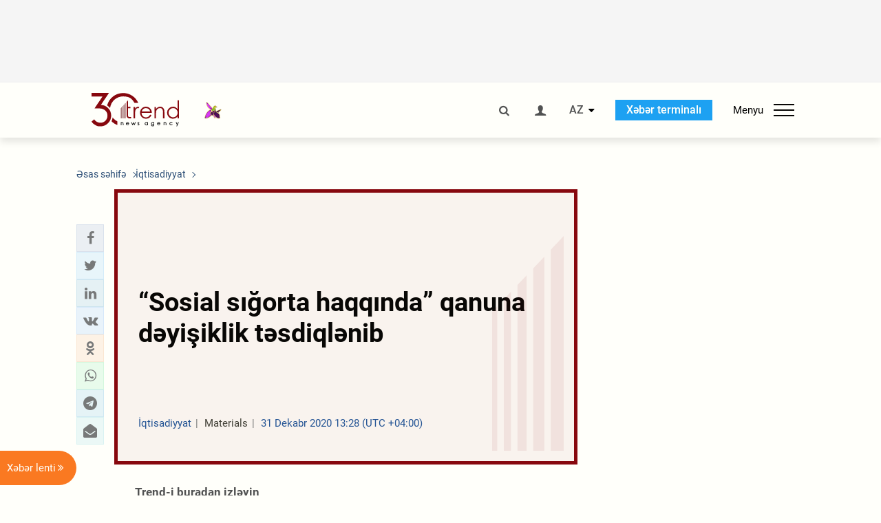

--- FILE ---
content_type: text/html; charset=UTF-8
request_url: https://az.trend.az/business/3358315.html
body_size: 17887
content:
    <!DOCTYPE html>
<html lang="az"  itemscope itemtype="http://schema.org/NewsArticle">
    <head>
        <meta charset="UTF-8">
        <meta name="viewport" content="width=device-width, user-scalable=yes, initial-scale=1.0, maximum-scale=2.0, minimum-scale=1.0">
        <title>“Sosial sığorta haqqında” qanuna dəyişiklik təsdiqlənib - Trend.Az</title>

                            <meta name="keywords" content="Azərbaycan xəbərləri, Azərbaycan, Gürcüstan, Qazaxıstan, Türkmənistan, Özbəkistan, İran, Türkiyə xəbərləri.">
                
        <!-- #FAVICONS -->
        <link rel="apple-touch-icon" sizes="180x180" href="/assets/favicon/apple-touch-icon.png?v=2022011801">
        <link rel="icon" type="image/png" sizes="32x32" href="/assets/favicon/favicon-32x32.png?v=2022011801">
        <link rel="icon" type="image/png" sizes="192x192" href="/assets/favicon/android-chrome-192x192.png?v=2022011801">
        <link rel="icon" type="image/png" sizes="16x16" href="/assets/favicon/favicon-16x16.png?v=2022011801">
        <link rel="manifest" href="/assets/favicon/site.webmanifest?v=2022011801">
        <link rel="mask-icon" href="/assets/favicon/safari-pinned-tab.svg?v=2022011801" color="#87080e">
        <link rel="shortcut icon" href="/assets/favicon/favicon.ico?v=2022011801">
        <meta name="msapplication-TileColor" content="#87080e">
        <meta name="msapplication-TileImage" content="/assets/favicon/mstile-144x144.png?v=2022011801">
        <meta name="msapplication-config" content="/assets/favicon/browserconfig.xml?v=2022011801">
        <meta name="theme-color" content="#87080e">

        <meta name="google-signin-client_id" content="355278291093-fmr6vhr45lp5al6o7lrmd6rhmei748dn.apps.googleusercontent.com">

        <meta name="yandex-verification" content="1e2cf2d477210d96" />

        <link rel="stylesheet" href="/assets/css/style.min.css?v=1756192040">


        <script>
            var trend_lang = 'az';
            var trend_site = 'news';
            var trend_cat = 'business';
            var trend_front_page = 'no';
        </script>

        <script async="async" src='https://www.googletagservices.com/tag/js/gpt.js'></script>
        <script>
            var googletag = googletag || {};
            googletag.cmd = googletag.cmd || [];

            var slotUIDs = {};
            var slotTIMERS = {};
            var TREND_Slots = [];
        </script>
                    <script>
                googletag.cmd.push(function () {
                    googletag.defineSlot("/4895143/TREND_slot_top_980x120", [[980, 120], [1000, 120], [1320, 120], [1330, 120]], "TREND_slot_top_980x120").addService(googletag.pubads());
                    googletag.defineSlot("/4895143/TREND_slot_news_top_980x120", [[980, 120], [1000, 120], [1320, 120], [1330, 120]], "TREND_slot_news_top_980x120").addService(googletag.pubads());
                    googletag.defineSlot("/4895143/TREND_slot_news_bottom_980x120", [[980, 120], [1000, 120], [1320, 120], [1330, 120]], "TREND_slot_news_bottom_980x120").addService(googletag.pubads());

                    googletag.defineSlot("/4895143/TREND_slot_horizontal_top_728x90", [[728, 90], [1320, 120], [1330, 120]], "TREND_slot_horizontal_top_728x90").addService(googletag.pubads());
                    googletag.defineSlot("/4895143/TREND_slot_horizontal_02_728x90", [[728, 90], [1320, 120], [1330, 120]], "TREND_slot_horizontal_02_728x90").addService(googletag.pubads());

                    googletag.defineSlot("/4895143/TREND_slot_horizontal_01_left_362x80", [362, 80], "TREND_slot_horizontal_01_left_362x80").addService(googletag.pubads());
                    googletag.defineSlot("/4895143/TREND_slot_horizontal_01_right_362x80", [362, 80], "TREND_slot_horizontal_01_right_362x80").addService(googletag.pubads());

                    googletag.defineSlot("/4895143/TREND_slot_right_top_240x400", [[300, 600], [240, 400]], "TREND_slot_right_top_240x400").addService(googletag.pubads());
                    googletag.defineSlot("/4895143/TREND_slot_right_bottom_240x400", [[300, 600], [240, 400]], "TREND_slot_right_bottom_240x400").addService(googletag.pubads());

                    googletag.defineSlot("/4895143/TREND_Slot_240x200_01", [[300, 300], [240, 200]], "TREND_Slot_240x200_01").addService(googletag.pubads());
                    googletag.defineSlot("/4895143/TREND_Slot_240x200_02", [[300, 300], [240, 200]], "TREND_Slot_240x200_02").addService(googletag.pubads());

                    googletag.defineSlot("/4895143/TREND_slot_right_news_top_240x400", [[300, 600], [240, 400]], "TREND_slot_right_news_top_240x400").addService(googletag.pubads());
                    googletag.defineSlot("/4895143/TREND_slot_right_news_bottom_240x400", [[300, 600], [240, 400]], "TREND_slot_right_news_bottom_240x400").addService(googletag.pubads());

                    googletag.defineSlot("/4895143/TREND_slot_news_bottom_468x60", [468, 60], "TREND_slot_news_bottom_468x60").addService(googletag.pubads());

                    googletag.defineSlot("/4895143/TREND_slot_horizontal_news_01_728x90", [728, 90], "TREND_slot_horizontal_news_01_728x90").addService(googletag.pubads());
                    googletag.defineSlot('/4895143/TREND_slot_horizontal_down_728x90', [728, 90], 'TREND_slot_horizontal_down_728x90').addService(googletag.pubads());

                    googletag.defineSlot('/4895143/TREND_Slot_250x250_01', [[300, 300], [250, 250]], 'div-gpt-ad-1408342069117-0').addService(googletag.pubads());
                    googletag.defineSlot('/4895143/TREND_Slot_250x250_news_01', [[300, 300], [250, 250]], 'div-gpt-ad-1408342069117-2').addService(googletag.pubads());
                    googletag.defineSlot('/4895143/TREND_Slot_250x250_02', [[300, 300], [250, 250]], 'div-gpt-ad-1408342069117-1').addService(googletag.pubads());

                    googletag.defineSlot('/4895143/TREND_slot_horizontal_01_240x80', [240, 80], 'TREND_slot_horizontal_01_240x80').addService(googletag.pubads());

                    googletag.defineSlot("/4895143/TREND_slot_END_HTML", [1, 1], "TREND_slot_END_HTML").addService(googletag.pubads());
                    googletag.defineSlot("/4895143/TREND_slot_END_HTML_Richmedia", [1, 1], "TREND_slot_END_HTML_Richmedia").addService(googletag.pubads());
                    googletag.defineSlot("/4895143/TREND_slot_NEWS_END_HTML", [1, 1], "TREND_slot_NEWS_END_HTML").addService(googletag.pubads());
                    googletag.pubads().setTargeting('trend_site', [trend_site]).setTargeting('trend_lang', [trend_lang]).setTargeting('trend_cat', [trend_cat]).setTargeting('trend_front_page', [trend_front_page]);
                    // googletag.pubads().enableSingleRequest();
                    googletag.pubads().collapseEmptyDivs();
                    googletag.enableServices();
                });


                function displayGPTSlot(slotId, divId) {
                    googletag.cmd.push(function () {
                        var slot = googletag.defineSlot("/4895143/" + slotId, [[300, 600], [240, 400]], divId)
                            .setTargeting('trend_site', [trend_site]).setTargeting('trend_lang', [trend_lang]).setTargeting('trend_cat', [trend_cat]).setTargeting('trend_front_page', [trend_front_page])
                            .addService(googletag.pubads());
                        googletag.display(slot);
                    });
                }

            </script>
        

<!--        <script async src="https://pagead2.googlesyndication.com/pagead/js/adsbygoogle.js"></script>-->
<!--        <script src="https://widget.svk-native.ru/js/loader.js" defer></script>-->

        <script>window.yaContextCb = window.yaContextCb || []</script>
        <script src="https://yandex.ru/ads/system/context.js" async></script>

        <link rel="canonical" href="https://az.trend.az/business/3358315.html">
<meta name="robots" content="max-image-preview:large">
<meta name="twitter:card" content="summary_large_image">
<meta name="twitter:site" content="@trend_az">
<meta name="twitter:description" content="">
<meta name="twitter:title" content="“Sosial sığorta haqqında” qanuna dəyişiklik təsdiqlənib">
<meta itemprop="datePublished" content="2020-12-31T13:28:00+04:00">
<meta itemprop="dateCreated" content="2020-12-31T13:28:00+04:00">
<meta itemprop="dateModified" content="2020-12-31T16:07:38+04:00">
<meta itemprop="headline" content="“Sosial sığorta haqqında” qanuna dəyişiklik təsdiqlənib">
<meta itemprop="description" content="">
<meta name="lastmod" content="2020-12-31T16:07:38+04:00">
<meta name="pubdate" content="2020-12-31T13:28:00+04:00">
<meta property="fb:app_id" content="2741694992818354">
<meta property="og:title" content="“Sosial sığorta haqqında” qanuna dəyişiklik təsdiqlənib">
<meta property="og:description" content="">
<meta property="og:type" content="article">
<meta property="og:url" content="https://az.trend.az/business/3358315.html">
<meta property="og:locale" content="az_AZ">
<meta property="og:site_name" content="Trend.Az">
<meta property="article:section" content="İqtisadiyyat">
<meta property="article:published_time" content="2020-12-31T13:28:00+04:00">
<meta property="article:modified_time" content="2020-12-31T16:07:38+04:00">
<meta property="og:updated_time" content="2020-12-31T16:07:38+04:00">
<meta name="twitter:image" content="https://az.trend.az/imagen2/3358315">
<meta property="og:image" content="/imagen/3358315">
<meta property="og:image:width" content="1200">
<meta property="og:image:height" content="630">
<meta itemprop="image" content="/imagen/3358315">
<meta itemprop="thumbnailUrl" content="/imagen/3358315">
<link rel="image_src" href="/imagen/3358315">
<script>var openedNews={};</script>
<link rel="stylesheet" href="/assets/css/swiper.min.css?v1646901591">
<link rel="stylesheet" href="/assets/css/jquery.fancybox.min.css?v1646901591">

        <!-- Google tag (gtag.js) GA4-->
<script async src="https://www.googletagmanager.com/gtag/js?id=G-3L3QD46P5N"></script>
<script>
    window.dataLayer = window.dataLayer || [];
    function gtag(){dataLayer.push(arguments);}
    gtag('js', new Date());

    gtag('config', 'G-3L3QD46P5N');
</script>        <!-- Yandex.Metrika counter -->
<script type="text/javascript" >
    (function(m,e,t,r,i,k,a){m[i]=m[i]||function(){(m[i].a=m[i].a||[]).push(arguments)};
        m[i].l=1*new Date();
        for (var j = 0; j < document.scripts.length; j++) {if (document.scripts[j].src === r) { return; }}
        k=e.createElement(t),a=e.getElementsByTagName(t)[0],k.async=1,k.src=r,a.parentNode.insertBefore(k,a)})
    (window, document, "script", "https://mc.yandex.ru/metrika/tag.js", "ym");

    ym(5765395, "init", {
        clickmap:true,
        trackLinks:true,
        accurateTrackBounce:true
    });
</script>
<!-- /Yandex.Metrika counter -->        <!--LiveInternet counter-->
<script>
    new Image().src = "https://counter.yadro.ru/hit?r"+
        escape(document.referrer)+((typeof(screen)=="undefined")?"":
            ";s"+screen.width+"*"+screen.height+"*"+(screen.colorDepth?
                screen.colorDepth:screen.pixelDepth))+";u"+escape(document.URL)+
        ";h"+escape(document.title.substring(0,150))+
        ";"+Math.random();</script>
<!--/LiveInternet-->        <script src="https://www.google.com/recaptcha/api.js?render=6Le0Mn0eAAAAAH-ikFIP7pKEggs-8uUk3fIiwJ54"></script>
    </head>
    <body>
<!-- Yandex.Metrika counter -->
<noscript><div><img src="https://mc.yandex.ru/watch/5765395" style="position:absolute; left:-9999px;" alt="" /></div></noscript>
<!-- /Yandex.Metrika counter --><div class="header-wrapper">
    <div id="adv-top" class="adv-wrapper-horizontal">
        <div class="container">
            
                                    <div id="TREND_slot_news_top_980x120" style="min-height: 120px;">
    <script>
        googletag.cmd.push(function () {
            googletag.display('TREND_slot_news_top_980x120');
        });
    </script>
</div>                
                    </div>
    </div>
    <header>
        <div class="container">
            <div class="header-content">
                <div class="logo-wrapper">
                    <a href="/"><img class="logo" src="/assets/img/logo30.svg?v558" alt="Trend.az"></a>
                                            <img src="/assets/img/flower_icon.png?v3" class="icon" alt="Vətən müharibəsinin Anım Gününün rəmzi olan Xarı bülbül">
                                    </div>
                <div class="left">
                </div>
                <div class="right">
                    <ul class="controls">
                        <li><a href="#" class="search-modal-btn"><i class="icon-search"></i></a></li>
                        <!--                        <li><a href="#"><i class="icon-calendar"></i></a></li>-->
                                                    <li><a href="#" class="login-modal-btn"><i class="icon-user"></i></a></li>
                        
                        <li class="dropdown">
                            <a title="Azərbaycan">AZ</a>
                            <ul class="dropdown-content lang-wrapper">
                                                                                                        <li><a href="https://ru.trend.az/" title="Русский"
                                           class="lang-link"
                                           data-lang="ru">RU</a>
                                    </li>
                                                                                                                                            <li><a href="https://www.trend.az/" title="English"
                                           class="lang-link"
                                           data-lang="en">EN</a>
                                    </li>
                                                            </ul>
                        </li>
                        <li class="get-access">
                            <a class="btn" target="_blank"
                               href="https://terminal.trend.az/en/pricing/">Xəbər terminalı</a>
                        </li>
                        <li>
                            <div class="menu-btn">
                                <span>Menyu</span>
                                <div class="menu-icon">
                                    <div></div>
                                    <div></div>
                                    <div></div>
                                </div>
                            </div>
                        </li>
                    </ul>
                </div>
            </div>
            <nav>
    <ul class="bold">
                                <li>
                <a href="https://az.trend.az/latest/" class="" target="">Xəbər lenti</a>
            </li>
                                <li>
                <a href="https://az.trend.az/sections/official-chronicle/" class="" target="">Rəsmi xronika</a>
            </li>
                                <li>
                <a href="https://www.youtube.com/user/TRENDNews2011" class="" target="_blank">Trend TV</a>
            </li>
            </ul>

    <ul class="categories">
                                                                                                        <li>
                <a href="https://az.trend.az/azerbaijan/politics/">Siyasət</a>

                <ul>
                                                                                                    </ul>
            </li>


                                            <li>
                <a href="https://az.trend.az/azerbaijan/society/">Cəmiyyət</a>

                <ul>
                                                        </ul>
            </li>


                                            <li>
                <a href="https://az.trend.az/business/">İqtisadiyyat</a>

                <ul>
                                                                                            <li class="menu-item">
                                <a href="https://az.trend.az/business/green-economy/"
                                   class="menu-link">Yaşıl iqtisadiyyat</a>
                            </li>
                                                                                                <li class="menu-item">
                                <a href="https://az.trend.az/business/energy/"
                                   class="menu-link">Energetika</a>
                            </li>
                                                                                                <li class="menu-item">
                                <a href="https://az.trend.az/business/economy/"
                                   class="menu-link">Biznes və iqtisadiyyat xəbərləri</a>
                            </li>
                                                                                                <li class="menu-item">
                                <a href="https://az.trend.az/business/it/"
                                   class="menu-link">Telekommunikasiya</a>
                            </li>
                                                                                                <li class="menu-item">
                                <a href="https://az.trend.az/business/tender/"
                                   class="menu-link">Tender müsabiqələri</a>
                            </li>
                                                                                                <li class="menu-item">
                                <a href="https://az.trend.az/business/tourism/"
                                   class="menu-link">Turizm</a>
                            </li>
                                                            </ul>
            </li>


                                            <li>
                <a href="https://az.trend.az/other/world/">Dünya xəbərləri</a>

                <ul>
                                                        </ul>
            </li>


                                            <li>
                <a href="https://az.trend.az/azerbaijan/incident/">Hadisə</a>

                <ul>
                                                        </ul>
            </li>


                                <li>
                <a href="https://az.trend.az/business/finance/">Maliyyə</a>

                <ul>
                                                        </ul>
            </li>


                                <li>
                <a href="https://az.trend.az/azerbaijan/gundem/">Gündəm</a>

                <ul>
                                                                                                    </ul>
            </li>


                                            <li>
                <a href="https://az.trend.az/azerbaijan/sports/">İdman</a>

                <ul>
                                                        </ul>
            </li>


                                <li>
                <a href="https://az.trend.az/azerbaijan/culture/">Mədəniyyət</a>

                <ul>
                                                        </ul>
            </li>


                                                                                    </ul>
<!--    <ul class="genres">-->
<!--        --><!--            --><!--            <li><a href="/--><!--/--><!--">--><!--</a></li>-->
<!--        --><!--    </ul>-->

    <ul class="bold">
                                <li>
                <a href="https://www.day.az/" class="" target="_blank">Day.az</a>
            </li>
                                <li>
                <a href="https://www.milli.az/" class="" target="_blank">Milli.az</a>
            </li>
                                <li>
                <a href="https://www.azernews.az/" class="" target="_blank">Azernews.az</a>
            </li>
                                <li>
                <a href="https://www.idman.biz/az/" class="" target="_blank">İDMAN.BİZ</a>
            </li>
                                <li>
                <a href="https://www.dhapress.com/az/" class="" target="_blank">DHA Press</a>
            </li>
            </ul>
</nav>        </div>


    </header>
            <div class="news-scroll-indicator">
            <div class="container">
                <span id="current-news-title">...</span>
            </div>
            <div class="indicator"></div>
        </div>
    </div>
<div class="container">
    <main class="news">
        <div class="grid">
            <div class="left-column">
                <ol class="breadcrumbs" itemscope itemtype="http://schema.org/BreadcrumbList">
                    <li itemprop="itemListElement" itemscope itemtype="http://schema.org/ListItem">
                        <a class="breadcrumb-link" itemscope itemtype="http://schema.org/Thing" itemprop="item" href="/" itemid="/">
                            <span itemprop="name">Əsas səhifə</span>
                        </a>
                        <meta itemprop="position" content="1"/>
                    </li>
                                            <li itemprop="itemListElement" itemscope itemtype="http://schema.org/ListItem">
                            <a class="breadcrumb-link" itemscope itemtype="http://schema.org/Thing" itemprop="item" href="https://az.trend.az/business/" itemid="https://az.trend.az/business/">
                                <span itemprop="name">İqtisadiyyat</span>
                            </a>
                            <meta itemprop="position" content="2"/>
                        </li>
                                    </ol>
                
<div class="article" data-url="https://az.trend.az/business/3358315.html">
    <div class="top-part">
            </div>
    <div class="left-part">
        <div class="sticky-content">
            <div class="social">
                <ul class="social-sharing">
        <li class="facebook">
        <a role="button"
           data-sharer="facebook"
           aria-label="Facebook sharing"
           data-url="https://az.trend.az/business/3358315.html"
        ><i class="icon-facebook"></i></a>
    </li>
    <li class="twitter">
        <a
                role="button"
                data-sharer="twitter"
                aria-label="Twitter sharing"
                data-title="“Sosial sığorta haqqında” qanuna dəyişiklik təsdiqlənib"
                data-url="https://az.trend.az/business/3358315.html"
        ><i class="icon-twitter"></i>
        </a>
    </li>
    <li class="linkedin">
        <a role="button"
           data-sharer="linkedin"
           aria-label="Linkedin sharing"
           data-url="https://az.trend.az/business/3358315.html"
        ><i class="icon-linkedin"></i></a>
    </li>
    <li class="vkontakte">
        <a role="button"
           data-sharer="vk"
           aria-label="vkontakte sharing"
           data-url="https://az.trend.az/business/3358315.html"
        ><i class="icon-vkontakte"></i></a>
    </li>
    <li class="odnoklassniki">
        <a role="button"
           data-sharer="okru"
           aria-label="odnoklassniki sharing"
           data-url="https://az.trend.az/business/3358315.html"
        ><i class="icon-odnoklassniki"></i></a>
    </li>
    <li class="whatsapp">
        <a
                role="button"
                data-sharer="whatsapp"
                aria-label="whatsapp sharing"
                data-title="“Sosial sığorta haqqında” qanuna dəyişiklik təsdiqlənib"
                data-url="https://az.trend.az/business/3358315.html"
        ><i class="icon-whatsapp"></i></a>
    </li>
    <li class="telegram">
        <a
                role="button"
                data-sharer="telegram"
                aria-label="telegram sharing"
                data-url="https://az.trend.az/business/3358315.html"><i class="icon-telegram"></i></a>
    </li>
    <li class="email">
        <a
                role="button"
                data-sharer="email"
                aria-label="send to email"
                data-to=""
                data-subject="“Sosial sığorta haqqında” qanuna dəyişiklik təsdiqlənib"
                data-title="“Sosial sığorta haqqında” qanuna dəyişiklik təsdiqlənib"
                data-url="https://az.trend.az/business/3358315.html"><i class="icon-envelope-open"></i></a>
    </li>
</ul>            </div>
        </div>
    </div>
    <div class="right-part">
                    <div class="no-title-block">
                <div class="small-logo"></div>
                <h1 class="">“Sosial sığorta haqqında” qanuna dəyişiklik təsdiqlənib</h1>

                <div class="headline">
                    <div class="meta">
                        <span class="categories">İqtisadiyyat</span>
                        <span class="genres">Materials</span>
                        <span class="date-time">31 Dekabr 2020 13:28 (UTC +04:00)</span>
                    </div>
                </div>
            </div>
                <div class="article-paddings">
            <div class="read-news-on">
    <h4>Trend-i buradan izləyin</h4>
    <ul>
                    <li class="whatsapp">
                <a href="https://www.whatsapp.com/channel/0029Va8mm7K9Bb5vessDcw2M" target="_blank"><img src="/assets/img/whatsapp_btn.svg?v5" alt="Whatsapp"> <span>Whatsapp</span></a>
            </li>
                            <li class="telegram">
                <a href="https://t.me/trendNewsAgencyAz" target="_blank"><img src="/assets/img/telegram_btn.svg?v4" alt="Telegram"> <span>Telegram</span></a>
            </li>
                            <li class="facebook">
                <a href="https://www.facebook.com/az.trend.az" target="_blank"><img src="/assets/img/facebook_btn.svg?v4" alt="Facebook"> <span>Facebook</span></a>
            </li>
                            <li class="twitter">
                <a href="https://twitter.com/trend_az" target="_blank"><img src="/assets/img/twitter_btn.svg?v5" alt="Twitter"> <span>Twitter</span></a>
            </li>
                
                            <li class="google-news">
                <a href="https://news.google.com/publications/CAAqBwgKMNqQnwwwjrevBA" target="_blank"><img src="/assets/img/googlenews_btn.svg?v3" alt="Google News"> <span>News</span></a>
            </li>
            </ul>
</div>                    </div>


        <div class="article-content article-paddings" itemprop="articleBody">
            <p>Bakı. Trend:</p>
<p>Prezident İlham Əliyev “Sosial sığorta haqqında” qanunda dəyişiklik edilməsi barədə qanunu imzalayıb.</p>
<p>Trend xəbər verir ki, sənədə əsasən, məcburi dövlət sosial sığortasının vəsaitləri dövlət sosial müdafiə fondunda cəmləşdirilir, bu qanuna və başqa müvafiq normativ hüquqi aktlara uyğun olaraq sosial sığorta ödəmələrinin, müvafiq icra hakimiyyəti orqanının müəyyən etdiyi orqanın (qurumun) saxlanma xərclərinin və digər xərclərin maliyyələşdirilməsinə sərf edilir. Sığorta vəsaitlərinin başqa məqsədlərə yönəldilməsinə yol verilmir.</p><!-- inPage/Inpage/ -->
<!--<script async src="//code.ainsyndication.com/v2/js/slot.js?01092020"></script>-->
<!--<ins class="ainsyndication" style="display:block; width: 100%; z-index: -1;" data-ad-slot="4246"></ins>-->
<!-- inPage/Inpage/ -->

<div id="ad-video-container-693c29fb9a232" style="position: relative; width: 100%; height: 0;"></div>
<script>
    (function(containerId) {
        if (typeof window.loadAdVideoZL === 'undefined') {
            window.loadAdVideoZL = new Promise((resolve, reject) => {
                import('/vast_test/main.js?20250529001')
                    .then(module => {
                        window.initAdVideoZL = module.default;
                        resolve(window.initAdVideoZL);
                    })
                    .catch(reject);
            });
        }

        window.loadAdVideoZL.then((initAdVideoZL) => {
            initAdVideoZL(containerId);
        });
    })('ad-video-container-693c29fb9a232');
</script>
<p>Dövlət sosial müdafiə fondu dövlətin mülkiyyətində olan, müvafiq icra hakimiyyəti orqanının müəyyən etdiyi orqan (qurum) tərəfindən idarəçiliyi həyata keçirilən dövlət büdcəsindən kənar müstəqil büdcəyə malik olan məqsədli dövlət maliyyə fondudur.</p>
<p>İlin sonuna məcburi dövlət sosial sığortasının vəsaitlərinin dövlət sosial müdafiə fondunda istifadə olunmamış qalığı növbəti ilin xərclərinin maliyyələşdirilməsinə yönəldilir.</p>        </div>

        
                    <div class="tags article-paddings">
                <div class="tag-title">Məqalədə:</div>
                <ul>
                                            <li class="tag-item">
                            <a href="https://az.trend.az/tags/6619/">sosial sığorta</a>
                        </li>
                                            <li class="tag-item">
                            <a href="https://az.trend.az/tags/30516/">Prezident İlham Əliyev</a>
                        </li>
                                    </ul>
            </div>
            </div>

</div>

<div class="banner-on-visible" data-slot-id="TREND_slot_Mobile_news_320x50_under_article" style="margin-left: auto; margin-right: auto; height: 100px;">
            <div id="TREND_slot_Mobile_news_320x50_under_article" style="height: 100px; margin: 0 auto;">
    <script>
        googletag.cmd.push(function () {
            googletag.display('TREND_slot_Mobile_news_320x50_under_article');
        });
    </script>
</div>    </div>


<!--<div class="adv-wrapper-horizontal">-->
<!--    <div style="width: 100%; text-align: center;">-->
<!--        <ins class="adsbygoogle"-->
<!--             style="display:block"-->
<!--             data-ad-client="ca-pub-4269329097479836"-->
<!--             data-ad-slot="1324310422"-->
<!--             data-ad-format="auto"-->
<!--             data-full-width-responsive="true"-->
            <!--</ins>-->
<!--        <script>-->
<!--            (adsbygoogle = window.adsbygoogle || []).push({});-->
<!--        </script>-->
<!--    </div>-->
<!--</div>-->                        <!-- Yandex Native Ads C-A-2021619-1 -->
        <div id="id-C-A-2021619-1-1765550587"></div>
        <script>window.yaContextCb.push(() => {
                Ya.Context.AdvManager.renderWidget({
                    renderTo: 'id-C-A-2021619-1-1765550587',
                    blockId: 'C-A-2021619-1'
                })
            })</script>
        
<script>
    openedNews.lang = "az";
    openedNews.id = 3358315;
    openedNews.date = 1609406880;
    openedNews.category_id = 3020;
    openedNews.genre_id = 20;
</script>

            </div>
            <div class="right-column">
                <div class="sticky-content">
                        <div class="adv-wrapper">
                    <div id="TREND_slot_right_news_top_240x400_1765550587" style="min-width: 240px; min-height: 400px;">
    <script>
        displayGPTSlot('TREND_slot_right_news_top_240x400', 'TREND_slot_right_news_top_240x400_1765550587');
    </script>
</div>            </div>
                </div>
            </div>

                            <div class="column-span-2">
                    <div class="adv-wrapper-horizontal">
                        <div id="TREND_slot_news_bottom_980x120">
    <script>
        googletag.cmd.push(function () {
            googletag.display('TREND_slot_news_bottom_980x120');
        });
    </script>
</div>                    </div>
                </div>
            
            <div id="more_news_loader" class="lds-ellipsis column-span-2" aria-hidden="true">
                <div></div>
                <div></div>
                <div></div>
                <div></div>
            </div>
        </div>
    </main>
</div>


<div class="side-news-list-btn">
    Xəbər lenti <i class="icon-angle-double-right"></i>
</div>

<div class="side-news-list">
    <div class="section-title"><h3>Xəbər lenti</h3></div>
    <div class="btn-close"><i class="icon-cancel"></i></div>
    <div class="news-list-scroll">
        <ul class="news-list">
                            <li class="">
                    <a href="https://az.trend.az/other/world/4129435.html">
                        <h4 class="">Tanınmış britaniyalı yazıçı vəfat edib</h4>
                        <div class="meta">
                            <span class="date-time">18:33 (UTC+04)</span>
                            <span class="categories">Dünya xəbərləri</span>
                            <span class="genres">Materials</span>
                        </div>
                    </a>
                </li>
                            <li class="">
                    <a href="https://az.trend.az/azerbaijan/society/4129456.html">
                        <h4 class="">ADY kollektivi Ümummilli Lider Heydər Əliyevin məzarını ziyarət edib (FOTO)</h4>
                        <div class="meta">
                            <span class="date-time">18:31 (UTC+04)</span>
                            <span class="categories">Cəmiyyət</span>
                            <span class="genres">Materials</span>
                        </div>
                    </a>
                </li>
                            <li class="">
                    <a href="https://az.trend.az/azerbaijan/gundem/4129454.html">
                        <h4 class="">Coca-Colanın rəhbəri Türk Dünyasını əhatə edən mükafata layiq görülüb (FOTO)</h4>
                        <div class="meta">
                            <span class="date-time">18:25 (UTC+04)</span>
                            <span class="categories">Gündəm</span>
                            <span class="genres">Materials</span>
                        </div>
                    </a>
                </li>
                            <li class="">
                    <a href="https://az.trend.az/azerbaijan/society/4129432.html">
                        <h4 class="">Xaçmazda Ümummilli Lider Heydər Əliyevin əziz xatirəsi dərin hörmət və ehtiramla anılıb (FOTO)</h4>
                        <div class="meta">
                            <span class="date-time">18:18 (UTC+04)</span>
                            <span class="categories">Cəmiyyət</span>
                            <span class="genres">Materials</span>
                        </div>
                    </a>
                </li>
                            <li class="">
                    <a href="https://az.trend.az/business/4129402.html">
                        <h4 class="">Azərbaycan iqtisadiyyatına xarici investisiya qoyuluşu 4 milyard manata yaxınlaşır</h4>
                        <div class="meta">
                            <span class="date-time">18:00 (UTC+04)</span>
                            <span class="categories">İqtisadiyyat</span>
                            <span class="genres">Materials</span>
                        </div>
                    </a>
                </li>
                            <li class="">
                    <a href="https://az.trend.az/azerbaijan/society/4129444.html">
                        <h4 class="">Konstitusiya Məhkəməsinin nümayəndələri Ümummilli Lider Heydər Əliyevin məzarını ziyarət ediblər (FOTO)</h4>
                        <div class="meta">
                            <span class="date-time">17:57 (UTC+04)</span>
                            <span class="categories">Cəmiyyət</span>
                            <span class="genres">Materials</span>
                        </div>
                    </a>
                </li>
                            <li class="">
                    <a href="https://az.trend.az/business/4129397.html">
                        <h4 class="">CIF Türkiyədə sənayenin karbonsuzlaşdırılması planının hazırlanmasına dəstək olub</h4>
                        <div class="meta">
                            <span class="date-time">17:55 (UTC+04)</span>
                            <span class="categories">İqtisadiyyat</span>
                            <span class="genres">Materials</span>
                        </div>
                    </a>
                </li>
                            <li class="">
                    <a href="https://az.trend.az/azerbaijan/gundem/4129438.html">
                        <h4 class="">ETSN kollektivi Ulu Öndər Heydər Əliyevin xatirəsini yad edib (FOTO)</h4>
                        <div class="meta">
                            <span class="date-time">17:52 (UTC+04)</span>
                            <span class="categories">Gündəm</span>
                            <span class="genres">Materials</span>
                        </div>
                    </a>
                </li>
                            <li class="">
                    <a href="https://az.trend.az/business/4129411.html">
                        <h4 class="">AİB Türkiyə səhiyyəsinin modernləşdirilməsi üzrə HILAL layihəsini nəzərdən keçirir</h4>
                        <div class="meta">
                            <span class="date-time">17:50 (UTC+04)</span>
                            <span class="categories">İqtisadiyyat</span>
                            <span class="genres">Materials</span>
                        </div>
                    </a>
                </li>
                            <li class="">
                    <a href="https://az.trend.az/business/energy/4129436.html">
                        <h4 class="">Azərbaycanda elektrik enerjisi istehsalı artıb</h4>
                        <div class="meta">
                            <span class="date-time">17:48 (UTC+04)</span>
                            <span class="categories">Energetika</span>
                            <span class="genres">Materials</span>
                        </div>
                    </a>
                </li>
                            <li class="">
                    <a href="https://az.trend.az/business/4129391.html">
                        <h4 class="">Azərbaycanda neft bitumu və neft koksu üzrə istehsal həcmi açıqlanıb</h4>
                        <div class="meta">
                            <span class="date-time">17:43 (UTC+04)</span>
                            <span class="categories">İqtisadiyyat</span>
                            <span class="genres">Materials</span>
                        </div>
                    </a>
                </li>
                            <li class="">
                    <a href="https://az.trend.az/azerbaijan/gundem/4129425.html">
                        <h4 class="">Azərbaycandakı dini konfessiyaların rəhbərləri Ulu Öndər Heydər Əliyevin məzarını ziyarət ediblər (FOTO)</h4>
                        <div class="meta">
                            <span class="date-time">17:34 (UTC+04)</span>
                            <span class="categories">Gündəm</span>
                            <span class="genres">Materials</span>
                        </div>
                    </a>
                </li>
                            <li class="">
                    <a href="https://az.trend.az/azerbaijan/society/4129420.html">
                        <h4 class=" bold-news">Küləkli hava şəraiti ilə bağlı sarı və narıncı XƏBƏRDARLIQ</h4>
                        <div class="meta">
                            <span class="date-time">17:27 (UTC+04)</span>
                            <span class="categories">Cəmiyyət</span>
                            <span class="genres">Materials</span>
                        </div>
                    </a>
                </li>
                            <li class="">
                    <a href="https://az.trend.az/business/4129383.html">
                        <h4 class="">Azərbaycanda ağ neft istehsalı 14%-dən çox artıb</h4>
                        <div class="meta">
                            <span class="date-time">17:17 (UTC+04)</span>
                            <span class="categories">İqtisadiyyat</span>
                            <span class="genres">Materials</span>
                        </div>
                    </a>
                </li>
                            <li class="">
                    <a href="https://az.trend.az/azerbaijan/society/4129399.html">
                        <h4 class="">MEDİA və Audiovizual Şura nümayəndələri Ümummilli Lider Heydər Əliyevin məzarını ziyarət ediblər (FOTO)</h4>
                        <div class="meta">
                            <span class="date-time">17:12 (UTC+04)</span>
                            <span class="categories">Cəmiyyət</span>
                            <span class="genres">Materials</span>
                        </div>
                    </a>
                </li>
                            <li class="">
                    <a href="https://az.trend.az/business/4129378.html">
                        <h4 class="">Azərbaycanda avtomobil benzini istehsalı 11%-ə yaxın artıb</h4>
                        <div class="meta">
                            <span class="date-time">17:07 (UTC+04)</span>
                            <span class="categories">İqtisadiyyat</span>
                            <span class="genres">Materials</span>
                        </div>
                    </a>
                </li>
                            <li class="">
                    <a href="https://az.trend.az/business/4129404.html">
                        <h4 class="">Azərbaycan ABŞ şirkəti ilə süni intellekt sahəsində imkanlarını genişləndirməyi müzakirə edib</h4>
                        <div class="meta">
                            <span class="date-time">17:02 (UTC+04)</span>
                            <span class="categories">İqtisadiyyat</span>
                            <span class="genres">Materials</span>
                        </div>
                    </a>
                </li>
                            <li class="">
                    <a href="https://az.trend.az/other/world/4129335.html">
                        <h4 class="">Ağ Evdə keçiriləcək UFC yarışına bilet satılmayacaq</h4>
                        <div class="meta">
                            <span class="date-time">16:58 (UTC+04)</span>
                            <span class="categories">Dünya xəbərləri</span>
                            <span class="genres">Materials</span>
                        </div>
                    </a>
                </li>
                            <li class="">
                    <a href="https://az.trend.az/business/4129376.html">
                        <h4 class="">Azərbaycanda xam neft və təbii qaz hasilatının dəyəri 32 milyard manata yaxınlaşıb</h4>
                        <div class="meta">
                            <span class="date-time">16:50 (UTC+04)</span>
                            <span class="categories">İqtisadiyyat</span>
                            <span class="genres">Materials</span>
                        </div>
                    </a>
                </li>
                            <li class="">
                    <a href="https://az.trend.az/azerbaijan/gundem/4129392.html">
                        <h4 class=" bold-news">Havanın temperaturu 5-7 dərəcə aşağı enəcək</h4>
                        <div class="meta">
                            <span class="date-time">16:43 (UTC+04)</span>
                            <span class="categories">Gündəm</span>
                            <span class="genres">Materials</span>
                        </div>
                    </a>
                </li>
                            <li class="">
                    <a href="https://az.trend.az/other/world/4129374.html">
                        <h4 class="">Qəzzada leysan yağışları və daşqınlar 12 nəfərin həyatına son qoyub</h4>
                        <div class="meta">
                            <span class="date-time">16:40 (UTC+04)</span>
                            <span class="categories">Dünya xəbərləri</span>
                            <span class="genres">Materials</span>
                        </div>
                    </a>
                </li>
                            <li class="">
                    <a href="https://az.trend.az/business/4128995.html">
                        <h4 class=" bold-news">Azərbaycan enerji sahəsində innovasiyaların mərkəzi kimi: beynəlxalq şirkətlər qabaqcıl texnologiyalara sərmaye qoyur</h4>
                        <div class="meta">
                            <span class="date-time">16:33 (UTC+04)</span>
                            <span class="categories">İqtisadiyyat</span>
                            <span class="genres">Analytics</span>
                        </div>
                    </a>
                </li>
                            <li class="">
                    <a href="https://az.trend.az/other/world/4129317.html">
                        <h4 class="">İsrail Livanda Hizbullaha aid obyektə aviazərbə endirib</h4>
                        <div class="meta">
                            <span class="date-time">16:25 (UTC+04)</span>
                            <span class="categories">Dünya xəbərləri</span>
                            <span class="genres">Materials</span>
                        </div>
                    </a>
                </li>
                            <li class="">
                    <a href="https://az.trend.az/business/4129367.html">
                        <h4 class=" bold-news">Azərbaycanda təbii qaz hasilatı artıb</h4>
                        <div class="meta">
                            <span class="date-time">16:16 (UTC+04)</span>
                            <span class="categories">İqtisadiyyat</span>
                            <span class="genres">Materials</span>
                        </div>
                    </a>
                </li>
                            <li class="">
                    <a href="https://az.trend.az/other/world/4129355.html">
                        <h4 class="">İraqın keçmiş prezidenti BMT-nin Qaçqınlar üzrə Ali Komissarı olacaq - KİV</h4>
                        <div class="meta">
                            <span class="date-time">16:07 (UTC+04)</span>
                            <span class="categories">Dünya xəbərləri</span>
                            <span class="genres">Materials</span>
                        </div>
                    </a>
                </li>
                            <li class="">
                    <a href="https://az.trend.az/azerbaijan/gundem/4129363.html">
                        <h4 class="">Azərbaycanın milli təhlükəsizlik siyasətinin formalaşması və müstəqilliyimizin möhkəmlənməsi Ulu Öndərin adı ilə bağlıdır - Cəlil Xəlilov</h4>
                        <div class="meta">
                            <span class="date-time">16:00 (UTC+04)</span>
                            <span class="categories">Gündəm</span>
                            <span class="genres">Materials</span>
                        </div>
                    </a>
                </li>
                            <li class="">
                    <a href="https://az.trend.az/azerbaijan/gundem/4129364.html">
                        <h4 class="">İqtisadiyyat Nazirliyinin kollektivi Ümummilli Lider Heydər Əliyevin xatirəsini yad edib (FOTO)</h4>
                        <div class="meta">
                            <span class="date-time">15:51 (UTC+04)</span>
                            <span class="categories">Gündəm</span>
                            <span class="genres">Materials</span>
                        </div>
                    </a>
                </li>
                            <li class="">
                    <a href="https://az.trend.az/azerbaijan/society/4129361.html">
                        <h4 class="">SOCAR-ın kollektivi Ulu Öndər Heydər Əliyevin məzarını ziyarət edib (FOTO)</h4>
                        <div class="meta">
                            <span class="date-time">15:46 (UTC+04)</span>
                            <span class="categories">Cəmiyyət</span>
                            <span class="genres">Materials</span>
                        </div>
                    </a>
                </li>
                            <li class="">
                    <a href="https://az.trend.az/azerbaijan/society/4129155.html">
                        <h4 class=" bold-news">Azərbaycan xalqı Ulu Öndər Heydər Əliyevin xatirəsini yad edib (FOTO) (YENİLƏNİB)</h4>
                        <div class="meta">
                            <span class="date-time">15:37 (UTC+04)</span>
                            <span class="categories">Cəmiyyət</span>
                            <span class="genres">Materials</span>
                        </div>
                    </a>
                </li>
                            <li class="">
                    <a href="https://az.trend.az/azerbaijan/society/4129352.html">
                        <h4 class="">Peşə təhsili müəssisələrinə direktor vəzifəsinə qəbul müsabiqəsinin nəticələri açıqlanıb</h4>
                        <div class="meta">
                            <span class="date-time">15:32 (UTC+04)</span>
                            <span class="categories">Cəmiyyət</span>
                            <span class="genres">Materials</span>
                        </div>
                    </a>
                </li>
                            <li class="">
                    <a href="https://az.trend.az/azerbaijan/society/4129350.html">
                        <h4 class="">Balaxanıdakı çay evi - Həyat Sığortası tərəfindən ödənilmiş borc</h4>
                        <div class="meta">
                            <span class="date-time">15:29 (UTC+04)</span>
                            <span class="categories">Cəmiyyət</span>
                            <span class="genres">Materials</span>
                        </div>
                    </a>
                </li>
                            <li class="">
                    <a href="https://az.trend.az/azerbaijan/society/4129346.html">
                        <h4 class=" bold-news">Müharibə əlilləri və şəhid ailələri bu rüsumlardan azad edilirlər</h4>
                        <div class="meta">
                            <span class="date-time">15:18 (UTC+04)</span>
                            <span class="categories">Cəmiyyət</span>
                            <span class="genres">Materials</span>
                        </div>
                    </a>
                </li>
                            <li class="">
                    <a href="https://az.trend.az/azerbaijan/society/4129343.html">
                        <h4 class=" bold-news">Maliyyə institutları tərəfindən məlumatların verilməsi qaydalarında dəyişiklik edilir</h4>
                        <div class="meta">
                            <span class="date-time">15:18 (UTC+04)</span>
                            <span class="categories">Cəmiyyət</span>
                            <span class="genres">Materials</span>
                        </div>
                    </a>
                </li>
                            <li class="">
                    <a href="https://az.trend.az/business/4129336.html">
                        <h4 class=" bold-news">Azərbaycanda on bir ayda istehsal olunan ət və süd məhsullarının həcmi açıqlanıb - STATİSTİKA</h4>
                        <div class="meta">
                            <span class="date-time">15:15 (UTC+04)</span>
                            <span class="categories">İqtisadiyyat</span>
                            <span class="genres">Materials</span>
                        </div>
                    </a>
                </li>
                            <li class="">
                    <a href="https://az.trend.az/azerbaijan/society/4129337.html">
                        <h4 class=" bold-news">Növbəti köç karvanı Ağdərənin Vəngli və Həsənriz kəndlərinə çatıb (FOTO)</h4>
                        <div class="meta">
                            <span class="date-time">15:09 (UTC+04)</span>
                            <span class="categories">Cəmiyyət</span>
                            <span class="genres">Materials</span>
                        </div>
                    </a>
                </li>
                            <li class="">
                    <a href="https://az.trend.az/azerbaijan/society/4129326.html">
                        <h4 class=" bold-news">Azərbaycan kosmonavtların xilas edilməsi ilə bağlı Sazişə qoşulacaq</h4>
                        <div class="meta">
                            <span class="date-time">15:04 (UTC+04)</span>
                            <span class="categories">Cəmiyyət</span>
                            <span class="genres">Materials</span>
                        </div>
                    </a>
                </li>
                            <li class="">
                    <a href="https://az.trend.az/azerbaijan/politics/4129331.html">
                        <h4 class=" bold-news">Milli Məclis Ruanda ilə hava əlaqəsi haqqında Sazişi təsdiq edəcək</h4>
                        <div class="meta">
                            <span class="date-time">15:02 (UTC+04)</span>
                            <span class="categories">Siyasət</span>
                            <span class="genres">Materials</span>
                        </div>
                    </a>
                </li>
                            <li class="">
                    <a href="https://az.trend.az/business/4129323.html">
                        <h4 class=" bold-news">Bu ilin 11 ayında dəmir yolu və dəniz nəqliyyatı ilə daşınan sərnişin sayı açıqlanıb</h4>
                        <div class="meta">
                            <span class="date-time">15:00 (UTC+04)</span>
                            <span class="categories">İqtisadiyyat</span>
                            <span class="genres">Materials</span>
                        </div>
                    </a>
                </li>
                            <li class="">
                    <a href="https://az.trend.az/azerbaijan/society/4129320.html">
                        <h4 class=" bold-news">Milli Məclisin növbəti plenar iclasının gündəliyi açıqlanıb</h4>
                        <div class="meta">
                            <span class="date-time">14:58 (UTC+04)</span>
                            <span class="categories">Cəmiyyət</span>
                            <span class="genres">Materials</span>
                        </div>
                    </a>
                </li>
                            <li class="">
                    <a href="https://az.trend.az/azerbaijan/society/4129316.html">
                        <h4 class=" bold-news">Heydər Əliyev epoxası Azərbaycanın müstəqillik tarixinin yenilməzlik səhifəsidir - Sevil Mikayılova</h4>
                        <div class="meta">
                            <span class="date-time">14:53 (UTC+04)</span>
                            <span class="categories">Cəmiyyət</span>
                            <span class="genres">Materials</span>
                        </div>
                    </a>
                </li>
                            <li class="">
                    <a href="https://az.trend.az/business/4129313.html">
                        <h4 class=" bold-news">Əhalinin banklardakı əmanətlərinin məbləği artıb</h4>
                        <div class="meta">
                            <span class="date-time">14:48 (UTC+04)</span>
                            <span class="categories">İqtisadiyyat</span>
                            <span class="genres">Materials</span>
                        </div>
                    </a>
                </li>
                            <li class="">
                    <a href="https://az.trend.az/business/4129307.html">
                        <h4 class=" bold-news">Bu ilin 10 ayı ərzində ölkəyə gətirilən minik və yük avtomobillərinin sayı açıqlandı</h4>
                        <div class="meta">
                            <span class="date-time">14:42 (UTC+04)</span>
                            <span class="categories">İqtisadiyyat</span>
                            <span class="genres">Materials</span>
                        </div>
                    </a>
                </li>
                            <li class="">
                    <a href="https://az.trend.az/azerbaijan/society/4129304.html">
                        <h4 class="">YAP nümayəndələri Ümummilli Lider Heydər Əliyevin xatirəsini yad ediblər (FOTO)</h4>
                        <div class="meta">
                            <span class="date-time">14:38 (UTC+04)</span>
                            <span class="categories">Cəmiyyət</span>
                            <span class="genres">Materials</span>
                        </div>
                    </a>
                </li>
                            <li class="">
                    <a href="https://az.trend.az/business/4129300.html">
                        <h4 class="">Bu ilin 11 ayı ərzində pərakəndə ticarət şəbəkəsində əhaliyə satılan məhsulun dəyəri açıqlanıb</h4>
                        <div class="meta">
                            <span class="date-time">14:37 (UTC+04)</span>
                            <span class="categories">İqtisadiyyat</span>
                            <span class="genres">Materials</span>
                        </div>
                    </a>
                </li>
                            <li class="">
                    <a href="https://az.trend.az/other/world/4129297.html">
                        <h4 class="">Ərdoğan Aşqabadda Putinlə görüşür</h4>
                        <div class="meta">
                            <span class="date-time">14:33 (UTC+04)</span>
                            <span class="categories">Dünya xəbərləri</span>
                            <span class="genres">Materials</span>
                        </div>
                    </a>
                </li>
                            <li class="">
                    <a href="https://az.trend.az/other/world/4129294.html">
                        <h4 class="">ABŞ-də miqrantlara qarşı kütləvi reyd keçirilib - 400-ə yaxın saxlanılan var</h4>
                        <div class="meta">
                            <span class="date-time">14:26 (UTC+04)</span>
                            <span class="categories">Dünya xəbərləri</span>
                            <span class="genres">Materials</span>
                        </div>
                    </a>
                </li>
                            <li class="">
                    <a href="https://az.trend.az/business/4129059.html">
                        <h4 class=" bold-news">Estoniya və Azərbaycan dəmir yolu ilə yükdaşımalarının genişləndirilməsi üçün potensial görür (ÖZƏL)</h4>
                        <div class="meta">
                            <span class="date-time">14:18 (UTC+04)</span>
                            <span class="categories">İqtisadiyyat</span>
                            <span class="genres">Materials</span>
                        </div>
                    </a>
                </li>
                            <li class="">
                    <a href="https://az.trend.az/azerbaijan/society/4129285.html">
                        <h4 class=" bold-news">Azərbaycanın bugünkü mövcudluğu birbaşa Heydər Əliyevin adı ilə bağlıdır - Məzahir Pənahov</h4>
                        <div class="meta">
                            <span class="date-time">14:08 (UTC+04)</span>
                            <span class="categories">Cəmiyyət</span>
                            <span class="genres">Materials</span>
                        </div>
                    </a>
                </li>
                            <li class="">
                    <a href="https://az.trend.az/azerbaijan/society/4129287.html">
                        <h4 class=" bold-news">DTX əməkdaşları Fəxri xiyabanda Ulu Öndər Heydər Əliyevin xatirəsini anıblar (FOTO/VİDEO)</h4>
                        <div class="meta">
                            <span class="date-time">14:05 (UTC+04)</span>
                            <span class="categories">Cəmiyyət</span>
                            <span class="genres">Materials</span>
                        </div>
                    </a>
                </li>
                            <li class="">
                    <a href="https://az.trend.az/azerbaijan/society/4129276.html">
                        <h4 class="">Səhiyyə Nazirliyinin rəhbərliyi Ulu Öndər Heydər Əliyevin xatirəsini yad edib (FOTO)</h4>
                        <div class="meta">
                            <span class="date-time">13:54 (UTC+04)</span>
                            <span class="categories">Cəmiyyət</span>
                            <span class="genres">Materials</span>
                        </div>
                    </a>
                </li>
                            <li class="">
                    <a href="https://az.trend.az/azerbaijan/politics/4129280.html">
                        <h4 class=" bold-news">Baş nazir Əli Əsədov Türkmənistanda Ümummilli Lider Heydər Əliyevin xatirəsini yad edib (FOTO)</h4>
                        <div class="meta">
                            <span class="date-time">13:53 (UTC+04)</span>
                            <span class="categories">Siyasət</span>
                            <span class="genres">Materials</span>
                        </div>
                    </a>
                </li>
                            <li class="">
                    <a href="https://az.trend.az/azerbaijan/sports/4129275.html">
                        <h4 class="">&quot;İnter&quot;in müdafiəçisi ili başa vurub</h4>
                        <div class="meta">
                            <span class="date-time">13:47 (UTC+04)</span>
                            <span class="categories">İdman</span>
                            <span class="genres">Materials</span>
                        </div>
                    </a>
                </li>
                            <li class="">
                    <a href="https://az.trend.az/other/world/4129241.html">
                        <h4 class="">Fon der Lyayen Rusiyanın dondurulmuş aktivlərinin aqibətindən danışıb</h4>
                        <div class="meta">
                            <span class="date-time">13:39 (UTC+04)</span>
                            <span class="categories">Dünya xəbərləri</span>
                            <span class="genres">Materials</span>
                        </div>
                    </a>
                </li>
                            <li class="">
                    <a href="https://az.trend.az/business/4129268.html">
                        <h4 class="">Bakı-Tbilisi-Ərzurum Cənubi Qafqaz boru kəməri vasitəsilə qaz nəqlinin həcmi açıqlanıb</h4>
                        <div class="meta">
                            <span class="date-time">13:34 (UTC+04)</span>
                            <span class="categories">İqtisadiyyat</span>
                            <span class="genres">Materials</span>
                        </div>
                    </a>
                </li>
                            <li class="">
                    <a href="https://az.trend.az/azerbaijan/society/4129265.html">
                        <h4 class="">Türkiyə Müdafiə Nazirliyinin şirkəti Azərbaycanda fəaliyyətə başlayıb</h4>
                        <div class="meta">
                            <span class="date-time">13:30 (UTC+04)</span>
                            <span class="categories">Cəmiyyət</span>
                            <span class="genres">Materials</span>
                        </div>
                    </a>
                </li>
                            <li class="">
                    <a href="https://az.trend.az/azerbaijan/society/4129260.html">
                        <h4 class=" bold-news">Ağdərə rayonunun Həsənriz kəndinə növbəti köç karvanı yola salınıb (FOTO)</h4>
                        <div class="meta">
                            <span class="date-time">13:26 (UTC+04)</span>
                            <span class="categories">Cəmiyyət</span>
                            <span class="genres">Materials</span>
                        </div>
                    </a>
                </li>
                            <li class="">
                    <a href="https://az.trend.az/azerbaijan/society/4129264.html">
                        <h4 class=" bold-news">Milli Məclisin kollektivi Fəxri xiyabanda Ulu Öndər Heydər Əliyevin xatirəsini yad edib (FOTO)</h4>
                        <div class="meta">
                            <span class="date-time">13:23 (UTC+04)</span>
                            <span class="categories">Cəmiyyət</span>
                            <span class="genres">Materials</span>
                        </div>
                    </a>
                </li>
                            <li class="">
                    <a href="https://az.trend.az/azerbaijan/society/4129256.html">
                        <h4 class=" bold-news">Bu ilin 10 ayı ərzində nikah və boşanmaların sayı açıqlandı</h4>
                        <div class="meta">
                            <span class="date-time">13:22 (UTC+04)</span>
                            <span class="categories">Cəmiyyət</span>
                            <span class="genres">Materials</span>
                        </div>
                    </a>
                </li>
                            <li class="">
                    <a href="https://az.trend.az/business/4129254.html">
                        <h4 class="">Azərbaycan əhalisinin gəlirləri 8%-dən çox artıb</h4>
                        <div class="meta">
                            <span class="date-time">13:20 (UTC+04)</span>
                            <span class="categories">İqtisadiyyat</span>
                            <span class="genres">Materials</span>
                        </div>
                    </a>
                </li>
                            <li class="">
                    <a href="https://az.trend.az/azerbaijan/society/4129251.html">
                        <h4 class=" bold-news">Ölkədə ölüm sayı ilə bağlı statistika açıqlanıb</h4>
                        <div class="meta">
                            <span class="date-time">13:19 (UTC+04)</span>
                            <span class="categories">Cəmiyyət</span>
                            <span class="genres">Materials</span>
                        </div>
                    </a>
                </li>
                            <li class="">
                    <a href="https://az.trend.az/azerbaijan/society/4129250.html">
                        <h4 class="">Yeni Klinikada urologiya, ginekologiya və ümumi cərrahiyyə üzrə robotik cərrahiyyə xidməti açılacaq</h4>
                        <div class="meta">
                            <span class="date-time">13:15 (UTC+04)</span>
                            <span class="categories">Cəmiyyət</span>
                            <span class="genres">Materials</span>
                        </div>
                    </a>
                </li>
                            <li class="">
                    <a href="https://az.trend.az/azerbaijan/society/4129247.html">
                        <h4 class=" bold-news">Bu ilin 10 ayı ərzində doğulan əkiz və üçəmlərin sayı açıqlandı</h4>
                        <div class="meta">
                            <span class="date-time">13:15 (UTC+04)</span>
                            <span class="categories">Cəmiyyət</span>
                            <span class="genres">Materials</span>
                        </div>
                    </a>
                </li>
                            <li class="">
                    <a href="https://az.trend.az/azerbaijan/society/4129244.html">
                        <h4 class=" bold-news">Azərbaycan əhalisinin sayı açıqlanıb</h4>
                        <div class="meta">
                            <span class="date-time">13:10 (UTC+04)</span>
                            <span class="categories">Cəmiyyət</span>
                            <span class="genres">Materials</span>
                        </div>
                    </a>
                </li>
                            <li class="">
                    <a href="https://az.trend.az/other/world/4129218.html">
                        <h4 class="">Avropa İttifaqı Rusiyanın &quot;kölgə donanmasına&quot; qarşı mübarizəni gücləndirməyə hazırlaşır</h4>
                        <div class="meta">
                            <span class="date-time">13:05 (UTC+04)</span>
                            <span class="categories">Dünya xəbərləri</span>
                            <span class="genres">Materials</span>
                        </div>
                    </a>
                </li>
                            <li class="">
                    <a href="https://az.trend.az/azerbaijan/society/4129238.html">
                        <h4 class=" bold-news">Sabah bəzi yerlərdə yağış yağacaq</h4>
                        <div class="meta">
                            <span class="date-time">12:46 (UTC+04)</span>
                            <span class="categories">Cəmiyyət</span>
                            <span class="genres">Materials</span>
                        </div>
                    </a>
                </li>
                            <li class="">
                    <a href="https://az.trend.az/other/world/4129235.html">
                        <h4 class="">Günəşdə 2 güclü partlayış olub</h4>
                        <div class="meta">
                            <span class="date-time">12:40 (UTC+04)</span>
                            <span class="categories">Dünya xəbərləri</span>
                            <span class="genres">Materials</span>
                        </div>
                    </a>
                </li>
                            <li class="">
                    <a href="https://az.trend.az/azerbaijan/politics/4129232.html">
                        <h4 class=" bold-news">Əli Əsədov Aşqabadda Neytrallıq Abidəsini ziyarət edib (FOTO)</h4>
                        <div class="meta">
                            <span class="date-time">12:35 (UTC+04)</span>
                            <span class="categories">Siyasət</span>
                            <span class="genres">Materials</span>
                        </div>
                    </a>
                </li>
                            <li class="">
                    <a href="https://az.trend.az/other/world/4129212.html">
                        <h4 class="">Kiyev cəbhə xəttində bufer zonasının yaradılmasına razılaşıb - KİV</h4>
                        <div class="meta">
                            <span class="date-time">12:32 (UTC+04)</span>
                            <span class="categories">Dünya xəbərləri</span>
                            <span class="genres">Materials</span>
                        </div>
                    </a>
                </li>
                            <li class="">
                    <a href="https://az.trend.az/azerbaijan/society/4129228.html">
                        <h4 class="">Türkiyə Milli Müdafiə Nazirliyi Ümumilli Lider Heydər Əliyevin anım günü ilə bağlı paylaşım edib</h4>
                        <div class="meta">
                            <span class="date-time">12:29 (UTC+04)</span>
                            <span class="categories">Cəmiyyət</span>
                            <span class="genres">Materials</span>
                        </div>
                    </a>
                </li>
                            <li class="">
                    <a href="https://az.trend.az/business/energy/4129225.html">
                        <h4 class=" bold-news">Azərbaycan və ABŞ arasında enerji sahəsində əməkdaşlığın gücləndirilməsi müzakirə olunub (FOTO)</h4>
                        <div class="meta">
                            <span class="date-time">12:27 (UTC+04)</span>
                            <span class="categories">Energetika</span>
                            <span class="genres">Materials</span>
                        </div>
                    </a>
                </li>
                            <li class="">
                    <a href="https://az.trend.az/azerbaijan/society/4129221.html">
                        <h4 class=" bold-news">Ağdərə rayonunun Vəngli kəndinə növbəti köç karvanı yola salınıb (FOTO)</h4>
                        <div class="meta">
                            <span class="date-time">12:21 (UTC+04)</span>
                            <span class="categories">Cəmiyyət</span>
                            <span class="genres">Materials</span>
                        </div>
                    </a>
                </li>
                            <li class="">
                    <a href="https://az.trend.az/azerbaijan/society/4129216.html">
                        <h4 class=" bold-news">Ramiz Mehdiyevin dövlətçiliyə qarşı etdiyi əməllər onun akademiyanın üzvlüyündə qalmasına imkan vermir - İsa Həbibbəyli</h4>
                        <div class="meta">
                            <span class="date-time">12:07 (UTC+04)</span>
                            <span class="categories">Cəmiyyət</span>
                            <span class="genres">Materials</span>
                        </div>
                    </a>
                </li>
                            <li class="">
                    <a href="https://az.trend.az/azerbaijan/politics/4129164.html">
                        <h4 class="">Ulu Öndər Heydər Əliyevin hakimiyyətə qayıdışı ölkənin taleyini dəyişən məqam oldu - Azər Qarayev</h4>
                        <div class="meta">
                            <span class="date-time">12:01 (UTC+04)</span>
                            <span class="categories">Siyasət</span>
                            <span class="genres">Materials</span>
                        </div>
                    </a>
                </li>
                            <li class="">
                    <a href="https://az.trend.az/business/energy/4129209.html">
                        <h4 class=" bold-news">ABŞ Ticarət Palatası nümayəndə heyətinin Azərbaycana səfəri gözlənilir</h4>
                        <div class="meta">
                            <span class="date-time">11:56 (UTC+04)</span>
                            <span class="categories">Energetika</span>
                            <span class="genres">Materials</span>
                        </div>
                    </a>
                </li>
                            <li class="">
                    <a href="https://az.trend.az/business/finance/4129208.html">
                        <h4 class="">Yeni ilə daha böyük bizneslə daxil olun: Unibank kampaniyanın müddətini uzatdı</h4>
                        <div class="meta">
                            <span class="date-time">11:55 (UTC+04)</span>
                            <span class="categories">Maliyyə</span>
                            <span class="genres">Materials</span>
                        </div>
                    </a>
                </li>
                            <li class="">
                    <a href="https://az.trend.az/azerbaijan/society/4129205.html">
                        <h4 class="">Müdafiə Nazirliyinin rəhbərliyi Ulu Öndərin məzarını ziyarət edib (FOTO)</h4>
                        <div class="meta">
                            <span class="date-time">11:50 (UTC+04)</span>
                            <span class="categories">Cəmiyyət</span>
                            <span class="genres">Materials</span>
                        </div>
                    </a>
                </li>
                            <li class="">
                    <a href="https://az.trend.az/business/4129201.html">
                        <h4 class="">Məcburi dövlət sosial sığorta haqları üzrə daxilolmalar 7,3% artıb</h4>
                        <div class="meta">
                            <span class="date-time">11:47 (UTC+04)</span>
                            <span class="categories">İqtisadiyyat</span>
                            <span class="genres">Materials</span>
                        </div>
                    </a>
                </li>
                            <li class="">
                    <a href="https://az.trend.az/business/4129148.html">
                        <h4 class="">AİB &quot;Abşeron Dairəvi Dəmir Yolu Xətti&quot; layihəsinin hazırlanmasına dəstək olur</h4>
                        <div class="meta">
                            <span class="date-time">11:39 (UTC+04)</span>
                            <span class="categories">İqtisadiyyat</span>
                            <span class="genres">Materials</span>
                        </div>
                    </a>
                </li>
                            <li class="">
                    <a href="https://az.trend.az/azerbaijan/society/4129194.html">
                        <h4 class="">Xocalıda Heydər Əliyevin anım günü münasibətilə ağacəkmə aksiyası keçirilib (FOTO)</h4>
                        <div class="meta">
                            <span class="date-time">11:35 (UTC+04)</span>
                            <span class="categories">Cəmiyyət</span>
                            <span class="genres">Materials</span>
                        </div>
                    </a>
                </li>
                            <li class="">
                    <a href="https://az.trend.az/azerbaijan/society/4129196.html">
                        <h4 class="">Heydər Əliyev ölkənin iqtisadi və siyasi sabitliyinin qurulmasında mühüm rol oynayıb - Birol Akgün</h4>
                        <div class="meta">
                            <span class="date-time">11:33 (UTC+04)</span>
                            <span class="categories">Cəmiyyət</span>
                            <span class="genres">Materials</span>
                        </div>
                    </a>
                </li>
                            <li class="">
                    <a href="https://az.trend.az/azerbaijan/society/4129186.html">
                        <h4 class=" bold-news">Ölkədə qriplə bağlı ümumi vəziyyət açıqlanıb</h4>
                        <div class="meta">
                            <span class="date-time">11:23 (UTC+04)</span>
                            <span class="categories">Cəmiyyət</span>
                            <span class="genres">Materials</span>
                        </div>
                    </a>
                </li>
                            <li class="">
                    <a href="https://az.trend.az/azerbaijan/politics/4129100.html">
                        <h4 class=" bold-news">Azərbaycanla Mərkəzi Asiya ölkələri arasındakı münasibətlər unikal xarakter daşıyır – Əli Əsədov</h4>
                        <div class="meta">
                            <span class="date-time">11:19 (UTC+04)</span>
                            <span class="categories">Siyasət</span>
                            <span class="genres">Materials</span>
                        </div>
                    </a>
                </li>
                            <li class="">
                    <a href="https://az.trend.az/azerbaijan/politics/4129096.html">
                        <h4 class=" bold-news">Xəzər dənizindən keçən nəqliyyat arteriyaları iqtisadi əlaqələrin genişləndirilməsində yeni perspektivlər açır – Əli Əsədov</h4>
                        <div class="meta">
                            <span class="date-time">11:18 (UTC+04)</span>
                            <span class="categories">Siyasət</span>
                            <span class="genres">Materials</span>
                        </div>
                    </a>
                </li>
                            <li class="">
                    <a href="https://az.trend.az/azerbaijan/politics/4129095.html">
                        <h4 class=" bold-news">Azərbaycan-Türkmənistan münasibətləri strateji tərəfdaşlığın yeni səviyyəsinə yüksəldib – Əli Əsədov</h4>
                        <div class="meta">
                            <span class="date-time">11:17 (UTC+04)</span>
                            <span class="categories">Siyasət</span>
                            <span class="genres">Materials</span>
                        </div>
                    </a>
                </li>
                            <li class="">
                    <a href="https://az.trend.az/azerbaijan/politics/4129094.html">
                        <h4 class=" bold-news">Azərbaycan və Türkmənistan Qoşulmama Hərəkatının əsas prinsiplərinə sadiqliyini ardıcıl nümayiş etdirir – Baş nazir</h4>
                        <div class="meta">
                            <span class="date-time">11:16 (UTC+04)</span>
                            <span class="categories">Siyasət</span>
                            <span class="genres">Materials</span>
                        </div>
                    </a>
                </li>
                            <li class="">
                    <a href="https://az.trend.az/azerbaijan/politics/4129093.html">
                        <h4 class=" bold-news">Azərbaycan Türkmənistanın BMT himayəsi altında Neytrallıq Universitetinin işində fəal iştiraka hazırdır – Baş nazir</h4>
                        <div class="meta">
                            <span class="date-time">11:15 (UTC+04)</span>
                            <span class="categories">Siyasət</span>
                            <span class="genres">Materials</span>
                        </div>
                    </a>
                </li>
                            <li class="">
                    <a href="https://az.trend.az/azerbaijan/society/4129176.html">
                        <h4 class=" bold-news">Xalq şairi Nəriman Həsənzadənin vəziyyəti açıqlanıb</h4>
                        <div class="meta">
                            <span class="date-time">11:13 (UTC+04)</span>
                            <span class="categories">Cəmiyyət</span>
                            <span class="genres">Materials</span>
                        </div>
                    </a>
                </li>
                            <li class="">
                    <a href="https://az.trend.az/azerbaijan/society/4129141.html">
                        <h4 class=" bold-news">Dövlət və hökumət rəsmiləri Fəxri xiyabanda Ulu Öndər Heydər Əliyevin xatirəsini yad ediblər (FOTO)</h4>
                        <div class="meta">
                            <span class="date-time">11:05 (UTC+04)</span>
                            <span class="categories">Cəmiyyət</span>
                            <span class="genres">Materials</span>
                        </div>
                    </a>
                </li>
                            <li class="">
                    <a href="https://az.trend.az/azerbaijan/society/4129169.html">
                        <h4 class="">Daxili İşlər Nazirliyinin şəxsi heyəti Ulu Öndər Heydər Əliyevin xatirəsini yad edib (FOTO)</h4>
                        <div class="meta">
                            <span class="date-time">11:01 (UTC+04)</span>
                            <span class="categories">Cəmiyyət</span>
                            <span class="genres">Materials</span>
                        </div>
                    </a>
                </li>
                            <li class="">
                    <a href="https://az.trend.az/azerbaijan/society/4129166.html">
                        <h4 class="">“Azərişıq” ASC Xocavənd rayonunun elektrik şəbəkəsini yeniləyir</h4>
                        <div class="meta">
                            <span class="date-time">10:55 (UTC+04)</span>
                            <span class="categories">Cəmiyyət</span>
                            <span class="genres">Materials</span>
                        </div>
                    </a>
                </li>
                            <li class="">
                    <a href="https://az.trend.az/azerbaijan/politics/4129145.html">
                        <h4 class="">Azərbaycan və Ermənistan arasında sülh müqaviləsinin ən qısa zamanda bağlanacağına ümidvarıq - Tokayev</h4>
                        <div class="meta">
                            <span class="date-time">10:53 (UTC+04)</span>
                            <span class="categories">Siyasət</span>
                            <span class="genres">Materials</span>
                        </div>
                    </a>
                </li>
                            <li class="">
                    <a href="https://az.trend.az/business/4129139.html">
                        <h4 class="">Beynəlxalq Sığorta Korporasiyası Orta Dəhliz üzrə KİAD layihəsini dəstəkləyib</h4>
                        <div class="meta">
                            <span class="date-time">10:45 (UTC+04)</span>
                            <span class="categories">İqtisadiyyat</span>
                            <span class="genres">Materials</span>
                        </div>
                    </a>
                </li>
                            <li class="">
                    <a href="https://az.trend.az/azerbaijan/politics/4129157.html">
                        <h4 class=" bold-news red-news">Prezident İlham Əliyev və Birinci xanım Mehriban Əliyeva Ümummilli Lider Heydər Əliyevin məzarını ziyarət ediblər (FOTO/VİDEO)</h4>
                        <div class="meta">
                            <span class="date-time">10:37 (UTC+04)</span>
                            <span class="categories">Siyasət</span>
                            <span class="genres">Materials</span>
                        </div>
                    </a>
                </li>
                            <li class="">
                    <a href="https://az.trend.az/business/4129121.html">
                        <h4 class="">AİB Azərbaycanın da iştirak etdiyi erkən innovativ inkişaf platformasını dəstəkləyir</h4>
                        <div class="meta">
                            <span class="date-time">10:36 (UTC+04)</span>
                            <span class="categories">İqtisadiyyat</span>
                            <span class="genres">Materials</span>
                        </div>
                    </a>
                </li>
                            <li class="">
                    <a href="https://az.trend.az/azerbaijan/politics/4129149.html">
                        <h4 class="">Ümummilli Lider Heydər Əliyevin anım günündə Azərbaycanın Çindəki Səfirliyi xeyriyyə tədbiri keçirib (FOTO)</h4>
                        <div class="meta">
                            <span class="date-time">10:31 (UTC+04)</span>
                            <span class="categories">Siyasət</span>
                            <span class="genres">Materials</span>
                        </div>
                    </a>
                </li>
                            <li class="">
                    <a href="https://az.trend.az/business/4129137.html">
                        <h4 class=" bold-news">AİB Azərbaycanın iştirakı ilə özəl sektorun inkişafı üzrə regional layihəni nəzərdən keçirir</h4>
                        <div class="meta">
                            <span class="date-time">10:23 (UTC+04)</span>
                            <span class="categories">İqtisadiyyat</span>
                            <span class="genres">Materials</span>
                        </div>
                    </a>
                </li>
                            <li class="">
                    <a href="https://az.trend.az/azerbaijan/politics/4129138.html">
                        <h4 class="">Heydər Əliyevin yaratdığı Azərbaycan bütün məqsədlərinə çatan dövlətdir - Xanlar Fətiyev (FOTO)</h4>
                        <div class="meta">
                            <span class="date-time">10:11 (UTC+04)</span>
                            <span class="categories">Siyasət</span>
                            <span class="genres">Materials</span>
                        </div>
                    </a>
                </li>
                            <li class="">
                    <a href="https://az.trend.az/azerbaijan/society/4129134.html">
                        <h4 class="">Ötən gün cinayət törətməkdə şübhəli bilinən 30 nəfər saxlanılıb</h4>
                        <div class="meta">
                            <span class="date-time">10:07 (UTC+04)</span>
                            <span class="categories">Cəmiyyət</span>
                            <span class="genres">Materials</span>
                        </div>
                    </a>
                </li>
                            <li class="">
                    <a href="https://az.trend.az/business/energy/4129131.html">
                        <h4 class="">Energetika naziri Vaşinqtonda Azərbaycan-ABŞ enerji tərəfdaşlığının inkişafında Ulu Öndərin rolundan danışıb (FOTO)</h4>
                        <div class="meta">
                            <span class="date-time">10:01 (UTC+04)</span>
                            <span class="categories">Energetika</span>
                            <span class="genres">Materials</span>
                        </div>
                    </a>
                </li>
                            <li class="">
                    <a href="https://az.trend.az/azerbaijan/society/4129126.html">
                        <h4 class="">İki kollecə yeni direktor müavinləri təyin olunub</h4>
                        <div class="meta">
                            <span class="date-time">09:55 (UTC+04)</span>
                            <span class="categories">Cəmiyyət</span>
                            <span class="genres">Materials</span>
                        </div>
                    </a>
                </li>
                            <li class="">
                    <a href="https://az.trend.az/business/energy/4129123.html">
                        <h4 class="">Azərbaycan nefti ucuzlaşıb</h4>
                        <div class="meta">
                            <span class="date-time">09:54 (UTC+04)</span>
                            <span class="categories">Energetika</span>
                            <span class="genres">Materials</span>
                        </div>
                    </a>
                </li>
                            <li class="">
                    <a href="https://az.trend.az/business/energy/4129102.html">
                        <h4 class=" bold-news">Azərbaycan qazının Şimali Makedoniyada özəl və sənaye istehlakçılarına tədarükünə başlanılıb</h4>
                        <div class="meta">
                            <span class="date-time">09:53 (UTC+04)</span>
                            <span class="categories">Energetika</span>
                            <span class="genres">Materials</span>
                        </div>
                    </a>
                </li>
                            <li class="">
                    <a href="https://az.trend.az/azerbaijan/incident/4129115.html">
                        <h4 class="">Paytaxtda avtomobillərin toqquşması qaz borusunda yanğına səbəb olub (VİDEO)</h4>
                        <div class="meta">
                            <span class="date-time">09:36 (UTC+04)</span>
                            <span class="categories">Hadisə</span>
                            <span class="genres">Materials</span>
                        </div>
                    </a>
                </li>
                            <li class="">
                    <a href="https://az.trend.az/azerbaijan/sports/4129112.html">
                        <h4 class="">A seriyasında ən yaxşı oyunçu müəyyənləşib</h4>
                        <div class="meta">
                            <span class="date-time">09:30 (UTC+04)</span>
                            <span class="categories">İdman</span>
                            <span class="genres">Materials</span>
                        </div>
                    </a>
                </li>
                            <li class="">
                    <a href="https://az.trend.az/business/4129105.html">
                        <h4 class="">Bu günün valyuta məzənnələri</h4>
                        <div class="meta">
                            <span class="date-time">09:25 (UTC+04)</span>
                            <span class="categories">İqtisadiyyat</span>
                            <span class="genres">Materials</span>
                        </div>
                    </a>
                </li>
                            <li class="">
                    <a href="https://az.trend.az/azerbaijan/politics/4129109.html">
                        <h4 class=" bold-news">DTX Ümummilli Lider Heydər Əliyevin anım günü ilə bağlı video paylaşıb (VİDEO)</h4>
                        <div class="meta">
                            <span class="date-time">09:12 (UTC+04)</span>
                            <span class="categories">Siyasət</span>
                            <span class="genres">Materials</span>
                        </div>
                    </a>
                </li>
                            <li class="">
                    <a href="https://az.trend.az/azerbaijan/politics/4129092.html">
                        <h4 class=" bold-news">Əli Əsədov Türkmənistanın daimi neytrallığının 30 illiyinə həsr olunan forumda iştirak edib (FOTO/YENİLƏNİB)</h4>
                        <div class="meta">
                            <span class="date-time">09:09 (UTC+04)</span>
                            <span class="categories">Siyasət</span>
                            <span class="genres">Materials</span>
                        </div>
                    </a>
                </li>
                            <li class="">
                    <a href="https://az.trend.az/azerbaijan/society/4129074.html">
                        <h4 class=" bold-news">Sahibkarlar sürücülərin tibbi müayinəsinin aparılmamasına görə məsuliyyət daşımırlar – Konstitusiya Məhkəməsi</h4>
                        <div class="meta">
                            <span class="date-time">09:00 (UTC+04)</span>
                            <span class="categories">Cəmiyyət</span>
                            <span class="genres">Materials</span>
                        </div>
                    </a>
                </li>
                            <li class="">
                    <a href="https://az.trend.az/azerbaijan/politics/4129097.html">
                        <h4 class="">Sahibə Qafarova Ulu Öndər Heydər Əliyevin anım günü ilə bağlı paylaşım edib (FOTO)</h4>
                        <div class="meta">
                            <span class="date-time">08:54 (UTC+04)</span>
                            <span class="categories">Siyasət</span>
                            <span class="genres">Materials</span>
                        </div>
                    </a>
                </li>
                            <li class="">
                    <a href="https://az.trend.az/azerbaijan/society/4079958.html">
                        <h4 class=" bold-news">Sürücülərin NƏZƏRİNƏ: Paytaxtın bir sıra yollarında tıxac var - SİYAHI</h4>
                        <div class="meta">
                            <span class="date-time">08:18 (UTC+04)</span>
                            <span class="categories">Cəmiyyət</span>
                            <span class="genres">Materials</span>
                        </div>
                    </a>
                </li>
                            <li class="">
                    <a href="https://az.trend.az/other/world/4127433.html">
                        <h4 class="">Yaponiya sahillərində 6,7 bal gücündə zəlzələ baş verib</h4>
                        <div class="meta">
                            <span class="date-time">07:44 (UTC+04)</span>
                            <span class="categories">Dünya xəbərləri</span>
                            <span class="genres">Materials</span>
                        </div>
                    </a>
                </li>
                            <li class="">
                    <a href="https://az.trend.az/other/world/4129090.html">
                        <h4 class="">&quot;Disney&quot; şirkəti &quot;OpenAI&quot;yə bir milyard dollar həcmində investisiya qoyacaq</h4>
                        <div class="meta">
                            <span class="date-time">07:04 (UTC+04)</span>
                            <span class="categories">Dünya xəbərləri</span>
                            <span class="genres">Materials</span>
                        </div>
                    </a>
                </li>
                            <li class="">
                    <a href="https://az.trend.az/other/world/4129088.html">
                        <h4 class="">ABŞ-ın İrana yenidən zərbə endirmə ehtimalı qalmaqdadır - Tramp</h4>
                        <div class="meta">
                            <span class="date-time">06:26 (UTC+04)</span>
                            <span class="categories">Dünya xəbərləri</span>
                            <span class="genres">Materials</span>
                        </div>
                    </a>
                </li>
                            <li class="">
                    <a href="https://az.trend.az/other/world/4129087.html">
                        <h4 class="">Gümüşün qiyməti tarixi maksimumu yeniləyib</h4>
                        <div class="meta">
                            <span class="date-time">05:48 (UTC+04)</span>
                            <span class="categories">Dünya xəbərləri</span>
                            <span class="genres">Materials</span>
                        </div>
                    </a>
                </li>
                            <li class="">
                    <a href="https://az.trend.az/other/world/4129086.html">
                        <h4 class="">Trampın Tailand və Kamboca liderləri ilə danışması planlaşdırılır</h4>
                        <div class="meta">
                            <span class="date-time">05:14 (UTC+04)</span>
                            <span class="categories">Dünya xəbərləri</span>
                            <span class="genres">Materials</span>
                        </div>
                    </a>
                </li>
                            <li class="">
                    <a href="https://az.trend.az/other/world/4129085.html">
                        <h4 class="">Aİ Şurası Ukraynaya növbəti maliyyə yardımın ayrılmasını təsdiqləyib</h4>
                        <div class="meta">
                            <span class="date-time">04:43 (UTC+04)</span>
                            <span class="categories">Dünya xəbərləri</span>
                            <span class="genres">Materials</span>
                        </div>
                    </a>
                </li>
                            <li class="">
                    <a href="https://az.trend.az/other/world/4129084.html">
                        <h4 class="">İranda altı ölkənin iştirakı ilə Əfqanıstanla bağlı vəziyyət müzakirə olunacaq</h4>
                        <div class="meta">
                            <span class="date-time">04:05 (UTC+04)</span>
                            <span class="categories">Dünya xəbərləri</span>
                            <span class="genres">Materials</span>
                        </div>
                    </a>
                </li>
                            <li class="">
                    <a href="https://az.trend.az/azerbaijan/sports/4129083.html">
                        <h4 class="">UEFA Konfrans Liqasında V turun oyunları keçirilib</h4>
                        <div class="meta">
                            <span class="date-time">03:28 (UTC+04)</span>
                            <span class="categories">İdman</span>
                            <span class="genres">Materials</span>
                        </div>
                    </a>
                </li>
                            <li class="">
                    <a href="https://az.trend.az/azerbaijan/politics/4129082.html">
                        <h4 class="">Vaşinqtonda Ümummilli Lider Heydər Əliyevin xatirəsi anılıb (FOTO)</h4>
                        <div class="meta">
                            <span class="date-time">02:48 (UTC+04)</span>
                            <span class="categories">Siyasət</span>
                            <span class="genres">Materials</span>
                        </div>
                    </a>
                </li>
                            <li class="">
                    <a href="https://az.trend.az/azerbaijan/sports/4129077.html">
                        <h4 class="">&quot;Fənərbağça&quot; səfərdə darmadağınla sevindi - Avropa Liqası</h4>
                        <div class="meta">
                            <span class="date-time">02:12 (UTC+04)</span>
                            <span class="categories">İdman</span>
                            <span class="genres">Materials</span>
                        </div>
                    </a>
                </li>
                            <li class="">
                    <a href="https://az.trend.az/azerbaijan/society/4129076.html">
                        <h4 class="">Gürcüstanla Azərbaycan arasında din sahəsində əməkdaşlıq məsələləri müzakirə edilib</h4>
                        <div class="meta">
                            <span class="date-time">01:39 (UTC+04)</span>
                            <span class="categories">Cəmiyyət</span>
                            <span class="genres">Materials</span>
                        </div>
                    </a>
                </li>
                            <li class="">
                    <a href="https://az.trend.az/azerbaijan/sports/4129075.html">
                        <h4 class="">&quot;Neftçi&quot;nin sabiq müdafiəçisi yeni komandaya keçib</h4>
                        <div class="meta">
                            <span class="date-time">01:09 (UTC+04)</span>
                            <span class="categories">İdman</span>
                            <span class="genres">Materials</span>
                        </div>
                    </a>
                </li>
                            <li class="">
                    <a href="https://az.trend.az/azerbaijan/politics/4129069.html">
                        <h4 class="">Heydər Əliyev Azərbaycanın inkişaf tarixində silinməz iz qoyub - XİN</h4>
                        <div class="meta">
                            <span class="date-time">00:31 (UTC+04)</span>
                            <span class="categories">Siyasət</span>
                            <span class="genres">Materials</span>
                        </div>
                    </a>
                </li>
                            <li class="">
                    <a href="https://az.trend.az/azerbaijan/politics/4129048.html">
                        <h4 class=" bold-news red-news">Prezident İlham Əliyev Ulu Öndər Heydər Əliyevin anım günü ilə bağlı paylaşım edib (FOTO)</h4>
                        <div class="meta">
                            <span class="date-time">00:03 (UTC+04)</span>
                            <span class="categories">Siyasət</span>
                            <span class="genres">Materials</span>
                        </div>
                    </a>
                </li>
                            <li class="">
                    <a href="https://az.trend.az/azerbaijan/politics/4129049.html">
                        <h4 class=" bold-news red-news">Birinci vitse-prezident Mehriban Əliyeva Ulu Öndər Heydər Əliyevin anım günü ilə bağlı paylaşım edib (FOTO)</h4>
                        <div class="meta">
                            <span class="date-time">00:02 (UTC+04)</span>
                            <span class="categories">Siyasət</span>
                            <span class="genres">Materials</span>
                        </div>
                    </a>
                </li>
                            <li class="">
                    <a href="https://az.trend.az/azerbaijan/politics/4128898.html">
                        <h4 class=" bold-news">Bu gün Ümummilli Lider Heydər Əliyevin anım günüdür</h4>
                        <div class="meta">
                            <span class="date-time">00:01 (UTC+04)</span>
                            <span class="categories">Siyasət</span>
                            <span class="genres">Materials</span>
                        </div>
                    </a>
                </li>
                            <li class="">
                    <a href="https://az.trend.az/azerbaijan/society/4129067.html">
                        <h4 class="">Bakının bəzi ərazilərində qaz olmayacaq</h4>
                        <div class="meta">
                            <span class="date-time">11 Dekabr 23:45 (UTC+04)</span>
                            <span class="categories">Cəmiyyət</span>
                            <span class="genres">Materials</span>
                        </div>
                    </a>
                </li>
                            <li class="">
                    <a href="https://az.trend.az/azerbaijan/sports/4129066.html">
                        <h4 class="">&quot;İnter&quot;in heyətində ciddi itkilər baş verib</h4>
                        <div class="meta">
                            <span class="date-time">11 Dekabr 23:13 (UTC+04)</span>
                            <span class="categories">İdman</span>
                            <span class="genres">Materials</span>
                        </div>
                    </a>
                </li>
                            <li class="">
                    <a href="https://az.trend.az/azerbaijan/society/4129058.html">
                        <h4 class="">Azərbaycan-BƏƏ media sahəsində əməkdaşlıq əlaqələrinin inkişafı müzakirə edilib (FOTO)</h4>
                        <div class="meta">
                            <span class="date-time">11 Dekabr 22:35 (UTC+04)</span>
                            <span class="categories">Cəmiyyət</span>
                            <span class="genres">Materials</span>
                        </div>
                    </a>
                </li>
                            <li class="">
                    <a href="https://az.trend.az/azerbaijan/politics/4129054.html">
                        <h4 class=" bold-news">Azərbaycan Gürcüstan üçün vacib strateji tərəfdaşdır - Maka Boçorişvili</h4>
                        <div class="meta">
                            <span class="date-time">11 Dekabr 22:09 (UTC+04)</span>
                            <span class="categories">Siyasət</span>
                            <span class="genres">Materials</span>
                        </div>
                    </a>
                </li>
                            <li class="">
                    <a href="https://az.trend.az/azerbaijan/politics/4129043.html">
                        <h4 class="">WUF13 öncəsi Azərbaycan Şəhərsalma Kampaniyası çərçivəsində tədbirlər davam edir (FOTO)</h4>
                        <div class="meta">
                            <span class="date-time">11 Dekabr 21:35 (UTC+04)</span>
                            <span class="categories">Siyasət</span>
                            <span class="genres">Materials</span>
                        </div>
                    </a>
                </li>
                            <li class="">
                    <a href="https://az.trend.az/azerbaijan/politics/4129040.html">
                        <h4 class=" bold-news">Heydər Əliyev Fondunun vitse-prezidenti Leyla Əliyeva Səhiyyə Nazirliyi 5 saylı Uşaq Vərəm Sanatoriyasını ziyarət edib (FOTO)</h4>
                        <div class="meta">
                            <span class="date-time">11 Dekabr 21:20 (UTC+04)</span>
                            <span class="categories">Siyasət</span>
                            <span class="genres">Materials</span>
                        </div>
                    </a>
                </li>
                            <li class="">
                    <a href="https://az.trend.az/azerbaijan/politics/4129034.html">
                        <h4 class=" bold-news">Ermənistan vətəndaşlarının məhkəməsində təqsirləndirilən şəxslərə son söz verilib (FOTO)</h4>
                        <div class="meta">
                            <span class="date-time">11 Dekabr 21:07 (UTC+04)</span>
                            <span class="categories">Siyasət</span>
                            <span class="genres">Materials</span>
                        </div>
                    </a>
                </li>
                            <li class="">
                    <a href="https://az.trend.az/other/world/4128825.html">
                        <h4 class="">Bu ölkədə qripə yoluxma rekord həddə çatıb</h4>
                        <div class="meta">
                            <span class="date-time">11 Dekabr 21:00 (UTC+04)</span>
                            <span class="categories">Dünya xəbərləri</span>
                            <span class="genres">Materials</span>
                        </div>
                    </a>
                </li>
                            <li class="">
                    <a href="https://az.trend.az/azerbaijan/sports/4129030.html">
                        <h4 class="">Xankəndidə şahmat turnirinə yekun vuruldu (FOTO)</h4>
                        <div class="meta">
                            <span class="date-time">11 Dekabr 20:54 (UTC+04)</span>
                            <span class="categories">İdman</span>
                            <span class="genres">Materials</span>
                        </div>
                    </a>
                </li>
                            <li class="">
                    <a href="https://az.trend.az/azerbaijan/gundem/4129008.html">
                        <h4 class="">Xaçmazın Şimal qəsəbəsində səyyar qəbul keçirilib (FOTO)</h4>
                        <div class="meta">
                            <span class="date-time">11 Dekabr 20:39 (UTC+04)</span>
                            <span class="categories">Gündəm</span>
                            <span class="genres">Materials</span>
                        </div>
                    </a>
                </li>
                            <li class="">
                    <a href="https://az.trend.az/azerbaijan/society/4128742.html">
                        <h4 class=" bold-news">Yeni peşə təhsil müəssisələrinin yaradılması gələcək üçün nələr vəd edir? - RƏY</h4>
                        <div class="meta">
                            <span class="date-time">11 Dekabr 20:20 (UTC+04)</span>
                            <span class="categories">Cəmiyyət</span>
                            <span class="genres">Materials</span>
                        </div>
                    </a>
                </li>
                            <li class="">
                    <a href="https://az.trend.az/azerbaijan/politics/4129020.html">
                        <h4 class=" bold-news">Paşinyan Prezident İlham Əliyevə təşəkkür edib</h4>
                        <div class="meta">
                            <span class="date-time">11 Dekabr 20:10 (UTC+04)</span>
                            <span class="categories">Siyasət</span>
                            <span class="genres">Materials</span>
                        </div>
                    </a>
                </li>
                            <li class="">
                    <a href="https://az.trend.az/azerbaijan/sports/4128984.html">
                        <h4 class="">Premyer Liqa klubunun müdafiəçisi &quot;Beşiktaş&quot;a keçə bilər</h4>
                        <div class="meta">
                            <span class="date-time">11 Dekabr 20:02 (UTC+04)</span>
                            <span class="categories">İdman</span>
                            <span class="genres">Materials</span>
                        </div>
                    </a>
                </li>
                            <li class="">
                    <a href="https://az.trend.az/azerbaijan/politics/4129012.html">
                        <h4 class=" bold-news">Heydər Əliyev Fondunun vitse-prezidenti Leyla Əliyeva Liv Bona Dea Hospitalında Sümük iliyi transplantasiya mərkəzinin açılış mərasimində iştirak edib (FOTO)</h4>
                        <div class="meta">
                            <span class="date-time">11 Dekabr 19:56 (UTC+04)</span>
                            <span class="categories">Siyasət</span>
                            <span class="genres">Materials</span>
                        </div>
                    </a>
                </li>
                            <li class="">
                    <a href="https://az.trend.az/azerbaijan/politics/4129023.html">
                        <h4 class=" bold-news">Budapeştdə Azərbaycan–Macarıstan Strateji Dialoqunun 3-cü iclası keçirilib</h4>
                        <div class="meta">
                            <span class="date-time">11 Dekabr 19:55 (UTC+04)</span>
                            <span class="categories">Siyasət</span>
                            <span class="genres">Materials</span>
                        </div>
                    </a>
                </li>
                            <li class="">
                    <a href="https://az.trend.az/azerbaijan/politics/4128991.html">
                        <h4 class="">Ulu Öndərin zəngin və çoxşaxəli irsi xalqımızın milli sərvətidir</h4>
                        <div class="meta">
                            <span class="date-time">11 Dekabr 19:48 (UTC+04)</span>
                            <span class="categories">Siyasət</span>
                            <span class="genres">Materials</span>
                        </div>
                    </a>
                </li>
                            <li class="">
                    <a href="https://az.trend.az/other/world/4128915.html">
                        <h4 class="">BVF Pakistana 1,2 milyard dollarlıq maliyyə tranşı köçürüb</h4>
                        <div class="meta">
                            <span class="date-time">11 Dekabr 19:34 (UTC+04)</span>
                            <span class="categories">Dünya xəbərləri</span>
                            <span class="genres">Materials</span>
                        </div>
                    </a>
                </li>
                            <li class="">
                    <a href="https://az.trend.az/business/4128952.html">
                        <h4 class="">Əhali 11 ayda 1,4 milyard manatlıq əczaçılıq məhsulları alıb</h4>
                        <div class="meta">
                            <span class="date-time">11 Dekabr 19:19 (UTC+04)</span>
                            <span class="categories">İqtisadiyyat</span>
                            <span class="genres">Materials</span>
                        </div>
                    </a>
                </li>
                            <li class="">
                    <a href="https://az.trend.az/azerbaijan/politics/4129003.html">
                        <h4 class="">Naxçıvanda deputat mandatından məhrum edildi</h4>
                        <div class="meta">
                            <span class="date-time">11 Dekabr 19:10 (UTC+04)</span>
                            <span class="categories">Siyasət</span>
                            <span class="genres">Materials</span>
                        </div>
                    </a>
                </li>
                            <li class="">
                    <a href="https://az.trend.az/other/world/4128907.html">
                        <h4 class="">Fransalı tennisçi 20 il müddətinə diskvalifikasiya olunub</h4>
                        <div class="meta">
                            <span class="date-time">11 Dekabr 19:00 (UTC+04)</span>
                            <span class="categories">Dünya xəbərləri</span>
                            <span class="genres">Materials</span>
                        </div>
                    </a>
                </li>
                            <li class="">
                    <a href="https://az.trend.az/azerbaijan/gundem/4128948.html">
                        <h4 class="">“Azərbaycanda memarlıq təhsilinin dünəni, bu günü və gələcəyi” adlı beynəlxalq elmi-praktiki konfrans keçirilib (FOTO)</h4>
                        <div class="meta">
                            <span class="date-time">11 Dekabr 18:47 (UTC+04)</span>
                            <span class="categories">Gündəm</span>
                            <span class="genres">Materials</span>
                        </div>
                    </a>
                </li>
                            <li class="">
                    <a href="https://az.trend.az/other/world/4128922.html">
                        <h4 class="">ABŞ BMT-də Ukraynanın qətnaməsinin əleyhinə səs verib</h4>
                        <div class="meta">
                            <span class="date-time">11 Dekabr 18:33 (UTC+04)</span>
                            <span class="categories">Dünya xəbərləri</span>
                            <span class="genres">Materials</span>
                        </div>
                    </a>
                </li>
                            <li class="">
                    <a href="https://az.trend.az/azerbaijan/politics/4128985.html">
                        <h4 class=" bold-news">WUF13-ün təşkili ilə əlaqədar yaradılmış Təşkilat Komitəsinin növbəti iclası keçirilib (FOTO)</h4>
                        <div class="meta">
                            <span class="date-time">11 Dekabr 18:18 (UTC+04)</span>
                            <span class="categories">Siyasət</span>
                            <span class="genres">Materials</span>
                        </div>
                    </a>
                </li>
                            <li class="">
                    <a href="https://az.trend.az/business/4128980.html">
                        <h4 class="">Moskva sizi Yeni il möcüzələri dünyasına səyahətə dəvət edir (FOTO)</h4>
                        <div class="meta">
                            <span class="date-time">11 Dekabr 18:08 (UTC+04)</span>
                            <span class="categories">İqtisadiyyat</span>
                            <span class="genres">Materials</span>
                        </div>
                    </a>
                </li>
                            <li class="">
                    <a href="https://az.trend.az/azerbaijan/gundem/4128976.html">
                        <h4 class=" bold-news">Sabah 9 müntəzəm marşrutun hərəkəti alternativ küçələrlə təşkil ediləcək - XƏBƏRDARLIQ</h4>
                        <div class="meta">
                            <span class="date-time">11 Dekabr 18:02 (UTC+04)</span>
                            <span class="categories">Gündəm</span>
                            <span class="genres">Materials</span>
                        </div>
                    </a>
                </li>
                            <li class="">
                    <a href="https://az.trend.az/azerbaijan/politics/4128981.html">
                        <h4 class="">Xarici işlər nazirinin müavini Tailanddakı səfirliyin açılışında iştirak edib</h4>
                        <div class="meta">
                            <span class="date-time">11 Dekabr 17:58 (UTC+04)</span>
                            <span class="categories">Siyasət</span>
                            <span class="genres">Materials</span>
                        </div>
                    </a>
                </li>
                            <li class="">
                    <a href="https://az.trend.az/azerbaijan/society/4128973.html">
                        <h4 class=" bold-news">Azərbaycanda gələn ilin qeyri-iş günləri məlum olub</h4>
                        <div class="meta">
                            <span class="date-time">11 Dekabr 17:56 (UTC+04)</span>
                            <span class="categories">Cəmiyyət</span>
                            <span class="genres">Materials</span>
                        </div>
                    </a>
                </li>
                            <li class="">
                    <a href="https://az.trend.az/other/world/4128859.html">
                        <h4 class="">ABŞ-də bu səbəbdən fövqəladə vəziyyət elan edilib (YENİLƏNİB)</h4>
                        <div class="meta">
                            <span class="date-time">11 Dekabr 17:54 (UTC+04)</span>
                            <span class="categories">Dünya xəbərləri</span>
                            <span class="genres">Materials</span>
                        </div>
                    </a>
                </li>
                            <li class="">
                    <a href="https://az.trend.az/azerbaijan/society/4128966.html">
                        <h4 class="">Bərdə heyvan bazarı yaxın günlərdə fəaliyyətə başlayacaq (FOTO)</h4>
                        <div class="meta">
                            <span class="date-time">11 Dekabr 17:50 (UTC+04)</span>
                            <span class="categories">Cəmiyyət</span>
                            <span class="genres">Materials</span>
                        </div>
                    </a>
                </li>
                            <li class="">
                    <a href="https://az.trend.az/business/energy/4128951.html">
                        <h4 class=" bold-news">OPEK 2025-ci ilin noyabr ayında Azərbaycanda neft hasilatı barədə hesabat yayıb</h4>
                        <div class="meta">
                            <span class="date-time">11 Dekabr 17:47 (UTC+04)</span>
                            <span class="categories">Energetika</span>
                            <span class="genres">Materials</span>
                        </div>
                    </a>
                </li>
                            <li class="">
                    <a href="https://az.trend.az/business/it/4128958.html">
                        <h4 class="">Azərbaycan–Böyük Britaniya əməkdaşlığının perspektivləri müzakirə olunub (FOTO)</h4>
                        <div class="meta">
                            <span class="date-time">11 Dekabr 17:40 (UTC+04)</span>
                            <span class="categories">Telekommunikasiya</span>
                            <span class="genres">Materials</span>
                        </div>
                    </a>
                </li>
                            <li class="">
                    <a href="https://az.trend.az/azerbaijan/society/4128955.html">
                        <h4 class=" bold-news">Azərbaycanda dabaq xəstəliyinə qarşı əlavə peyvənd vasitələri alınıb</h4>
                        <div class="meta">
                            <span class="date-time">11 Dekabr 17:36 (UTC+04)</span>
                            <span class="categories">Cəmiyyət</span>
                            <span class="genres">Materials</span>
                        </div>
                    </a>
                </li>
                            <li class="">
                    <a href="https://az.trend.az/azerbaijan/sports/4128944.html">
                        <h4 class="">Dumana görə təxirə salınan “Qəbələ” – “Turan Tovuz” oyunu gələn il baş tutacaq</h4>
                        <div class="meta">
                            <span class="date-time">11 Dekabr 17:31 (UTC+04)</span>
                            <span class="categories">İdman</span>
                            <span class="genres">Materials</span>
                        </div>
                    </a>
                </li>
                            <li class="">
                    <a href="https://az.trend.az/azerbaijan/politics/4128945.html">
                        <h4 class="">Əli Əsədov Türkmənistanda İrakli Kobaxidze ilə görüşüb</h4>
                        <div class="meta">
                            <span class="date-time">11 Dekabr 17:26 (UTC+04)</span>
                            <span class="categories">Siyasət</span>
                            <span class="genres">Materials</span>
                        </div>
                    </a>
                </li>
                    </ul>
        <div class="read-more-link top-line"><a href="/latest/">Bütün xəbərlər</a></div>
    </div>

</div>

<footer>
    <div class="footer-top">
        <div class="container">
            <div class="logo-wrapper">
                <a href="https://az.trend.az/">
                    <img src="/assets/img/logo.svg" alt="Trend News Agency Logo">
                </a>
            </div>
            <ul class="">
                    <li>
            <a href="https://az.trend.az/about" class="" target="">Agentlik haqqında</a>
        </li>
                    <li>
            <a href="https://www.trend.az/auditor-ray/auditor_rayi_2024.pdf?v1" class="" target="_blank">Maliyyə hesabatı</a>
        </li>
                    <li>
            <a href="https://az.trend.az/contacts" class="" target="">Rəhbərlik</a>
        </li>
                            <li>
            <a href="https://terminal.trend.az/en/products/" class="" target="_blank">Bizim Məhsullar</a>
        </li>
                                    <li>
            <a href="https://az.trend.az/copyright" class="" target="">Məxfilik Siyasəti</a>
        </li>
                    <li>
            <a href="https://az.trend.az/privacy-policy" class="" target="">İstifadə şərtləri</a>
        </li>
    </ul>
            <div class="counters">
                <div class="liveinternet">
    <!--LiveInternet logo-->
    <a href="https://www.liveinternet.ru/click" target="_blank">
        <img src="https://counter.yadro.ru/logo?15.2"
             title="LiveInternet: number of pageviews for 24 hours, of visitors for 24 hours and for today is shown"
             alt="" style="border:0" width="88" height="31"/>
    </a>
    <!--/LiveInternet-->
</div>





            </div>
        </div>
    </div>
    <div class="footer-bottom">
        <div class="container">
            <div class="col">© 2025 Trend informasiya agentliyi</div>
            <div class="col">
                <ul class="social-icons">
                    <li>
            <a href="https://www.whatsapp.com/channel/0029Va8mm7K9Bb5vessDcw2M" class="" target="" title="Whatsapp"><i class="icon-whatsapp"></i></a>
        </li>
                    <li>
            <a href="https://www.facebook.com/az.trend.az" class="" target="_blank" title="Facebook"><i class="icon-facebook"></i></a>
        </li>
                    <li>
            <a href="https://twitter.com/trend_az" class="" target="_blank" title="Twitter"><i class="icon-twitter"></i></a>
        </li>
                    <li>
            <a href="https://www.youtube.com/user/TRENDNews2011" class="" target="_blank" title="Youtube"><i class="icon-youtube"></i></a>
        </li>
                    <li>
            <a href="https://t.me/TrendNewsAgency_AZ" class="" target="_blank" title="Telegram"><i class="icon-telegram"></i></a>
        </li>
                    <li>
            <a href="https://www.linkedin.com/company/trend-news-agency" class="" target="_blank" title="LinkedIn"><i class="icon-linkedin"></i></a>
        </li>
                    <li>
            <a href="https://play.google.com/store/apps/details?id=az.zeroline.trendaz" class="" target="_blank" title="Android App"><i class="icon-android"></i></a>
        </li>
                    <li>
            <a href="https://apps.apple.com/us/app/trend-az/id6480114250" class="" target="_blank" title="iOs App"></a>
        </li>
                    <li>
            <a href="feeds/index.rss" class="" target="_blank" title="RSS Feed"><i class="icon-rss"></i></a>
        </li>
    </ul>            </div>
        </div>
    </div>
</footer><div id="TREND_slot_END_HTML" style="height:0; width:0; overflow: hidden;">
    <script>googletag.cmd.push(function () {
            googletag.display("TREND_slot_END_HTML");
        });</script>
</div>

<div id="TREND_slot_END_HTML_Richmedia" style="height:0; width:0; overflow: hidden;">
    <script>googletag.cmd.push(function () {
            googletag.display("TREND_slot_END_HTML_Richmedia");
        });</script>
</div>

<div class="modal login-modal">
    <div class="modal-box" id="authorization-screen">
        <div class="modal-header">
            <h4>Avtorizasiya</h4>
        </div>
        <div class="modal-close"><i class="icon-cancel"></i></div>
        <div class="modal-body">
            <form action="#" method="post" id="modal-login-form">
                <div class="input-group">
                    <!--                    <label for="login-email">Почта</label>-->
                    <input class="" type="text" id="login-email" name="login-email" placeholder="E-mail" required>
                </div>
                <div class="input-group">
                    <!--                    <label for="login-password">Пароль</label>-->
                    <input class="" type="password" id="login-password" name="login-password" placeholder="Parol" required>
                </div>
                <div class="error-message"></div>
                <div class="work-indicator lds-ellipsis">
                    <div></div>
                    <div></div>
                    <div></div>
                    <div></div>
                </div>
                <div class="input-group">
                    <div class="form-btn" id="login-btn">Daxil ol</div>
                </div>
                <input type="hidden" name="target-url" value="">
            </form>
            <a href="#" class="forget-password modal-change" data-target="password-reset-screen">Parolu unutmusunuz?</a>

            <h5 class="mt-2">Qeydiyyatın digər üsulları</h5>
            <ul class="social-login-buttons">
                <li class="facebook">
                    <a href="#" class="facebook-login"><i class="icon-facebook"></i> Facebook ilə daxil ol</a>
                </li>
                <li class="google">
                    <a href="#" class="google-login"><i class="icon-google"></i> Google ilə daxil ol</a>
                </li>
                <li class="twitter">
                    <a href="#" class="twitter-login"><i class="icon-twitter"></i> Twitter ilə daxil ol</a>
                </li>
            </ul>

            <a href="#" class="register-link modal-change" data-target="registration-screen">Qeydiyyat</a>
        </div>
    </div>

    <div class="modal-box" id="registration-screen" style="display: none;">
        <div class="modal-header">
            <h4>Qeydiyyat</h4>
        </div>
        <div class="modal-close"><i class="icon-cancel"></i></div>
        <div class="modal-body">
            <form action="#" method="post" id="modal-register-form">
                <div class="row">
                    <div class="col col-6">
                        <div class="input-group">
                            <input class="" type="text" id="register-first-name" name="register-first-name" placeholder="Ad" required>
                        </div>
                    </div>
                    <div class="col col-6">
                        <div class="input-group">
                            <input class="" type="text" id="register-last-name" name="register-last-name" placeholder="Soyad" required>
                        </div>
                    </div>
                </div>
                <div class="input-group">
                    <input class="" type="email" id="register-email" name="register-email" placeholder="E-mail" required>
                </div>
                <div class="input-group">
                    <input class="" type="password" id="register-password" name="register-password" placeholder="Parol" required>
                </div>
                <div class="input-group">
                    <input class="" type="password" id="register-password-confirm" name="register-password-confirm" placeholder="Parolun təsdiqi" required>
                </div>
                <div class="error-message"></div>
                <div class="work-indicator lds-ellipsis">
                    <div></div>
                    <div></div>
                    <div></div>
                    <div></div>
                </div>
                <div class="input-group">
                    <div class="form-btn" id="register-btn">Qeydiyyatdan keç</div>
                </div>
                <input type="hidden" name="target-url" value="">
            </form>

            <h5 class="mt-2">Qeydiyyatın digər üsulları</h5>
            <ul class="social-login-buttons">
                <li class="facebook">
                    <a href="#" class="facebook-login"><i class="icon-facebook"></i> Facebook ilə daxil ol</a>
                </li>
                <li class="google">
                    <a href="#" class="google-login"><i class="icon-google"></i> Google ilə daxil ol</a>
                </li>
                                <li class="twitter">
                                    <a href="#" class="twitter-login"><i class="icon-twitter"></i> Twitter ilə daxil ol</a>
                                </li>
            </ul>

            <a href="#" class="register-link modal-change" data-target="authorization-screen">Avtorizasiya</a>
        </div>
    </div>

    <div class="modal-box" id="password-reset-screen" style="display: none;">
        <div class="modal-header">
            <h4>Parolu sıfırla</h4>
        </div>
        <div class="modal-close"><i class="icon-cancel"></i></div>
        <div class="modal-body">
            <form action="#" method="post" id="modal-recovery-password">
                <div class="input-group">
                    <input class="" type="email" id="recovery-email" name="recovery-email" placeholder="E-mail" required>
                </div>
                <div class="error-message"></div>

                <div class="work-indicator lds-ellipsis">
                    <div></div>
                    <div></div>
                    <div></div>
                    <div></div>
                </div>
                <div class="input-group">
                    <div class="form-btn" id="reset-password-btn">Sıfırla</div>
                </div>
                <input type="hidden" name="target-url" value="">
            </form>
            <div class="info-message mb-3"></div>

            <a href="#" class="register-link modal-change" data-target="authorization-screen">Avtorizasiya</a>
        </div>
    </div>
</div>
<div class="modal search-modal">
    <div class="modal-box" id="seach-box">
        <div class="modal-close"><i class="icon-cancel"></i></div>
        <div class="modal-body">
            <form action="/search" method="get" id="modal-search-form">
                <div class="input-group-btn">
                    <input class="" type="text" id="search-input" name="query" placeholder="Xəbərlərin axtarışı..." minlength="3" required autocomplete="off">
                    <div class="form-btn" id="do-search-btn"><i class="icon-search"></i></div>
                </div>
            </form>
            <div id="search_news_loader_indicator" class="lds-ellipsis mt-2" style="display: none;">
                <div></div>
                <div></div>
                <div></div>
                <div></div>
            </div>
            <div class="modalSearchResults"></div>
        </div>
    </div>
</div>

<form action="/az/order/" method="get" class="hidden-form" id="order_process">
    <input type="hidden" name="currency" value="azn">
    <input type="hidden" name="product_code" value="">
    <input type="hidden" name="lang" value="az">
</form>

<script src="/assets/js/jquery-3.6.0.min.js?v=1646901373"></script>
<script src="/assets/js/jquery.marquee.min.js?v=1646901373"></script>
<script src="/assets/js/owl.carousel.min.js?v=1646901372"></script>
<script src="/assets/js/jquery.overlayScrollbars.min.js?v=1646901373"></script>
<script src="/assets/js/validator/jquery.validate.min.js?v=1646901595"></script>
    <script src="/assets/js/validator/localization/messages_az.js?v=1646901596"></script>



<script src="/assets/js/messages_az.min.js?v=1665659454"></script>
<script src="/assets/js/main.js?v=1761644276"></script>
<script src="/assets/js/sharer.min.js?v=1646901591"></script>
<script src="https://apis.google.com/js/platform.js?onload=googleApiOnLoad" async defer></script>


<script>
    currentCurrency = 'azn';
</script>

<script src="/assets/js/swiper.min.js?v1646901591"></script>
<script src="/assets/js/jquery.fancybox.min.js?v1646901591"></script>

<script>
    window.digitalks=window.digitalks||new function(){var t=this;t._e=[],t._c={},t.config=function(c){var i;t._c=c,t._c.script_id?((i=document.createElement("script")).src="//data.digitalks.az/v1/scripts/"+t._c.script_id+"/track.js?&cb="+Math.random(),i.async=!0,document.head.appendChild(i)):console.error("digitalks: script_id cannot be empty!")};["track","identify"].forEach(function(c){t[c]=function(){t._e.push([c].concat(Array.prototype.slice.call(arguments,0)))}})};

    digitalks.config({
        script_id: "405f898c-66d2-4fc0-b579-0afe33254516",
        page_url: location.href,
        referrer: document.referrer
    })
</script>


<script>(function(){function c(){var b=a.contentDocument||a.contentWindow.document;if(b){var d=b.createElement('script');d.innerHTML="window.__CF$cv$params={r:'9acdfe01efad6215',t:'MTc2NTU1MDU4Nw=='};var a=document.createElement('script');a.src='/cdn-cgi/challenge-platform/scripts/jsd/main.js';document.getElementsByTagName('head')[0].appendChild(a);";b.getElementsByTagName('head')[0].appendChild(d)}}if(document.body){var a=document.createElement('iframe');a.height=1;a.width=1;a.style.position='absolute';a.style.top=0;a.style.left=0;a.style.border='none';a.style.visibility='hidden';document.body.appendChild(a);if('loading'!==document.readyState)c();else if(window.addEventListener)document.addEventListener('DOMContentLoaded',c);else{var e=document.onreadystatechange||function(){};document.onreadystatechange=function(b){e(b);'loading'!==document.readyState&&(document.onreadystatechange=e,c())}}}})();</script></body>
</html>

--- FILE ---
content_type: text/html; charset=utf-8
request_url: https://www.google.com/recaptcha/api2/anchor?ar=1&k=6Le0Mn0eAAAAAH-ikFIP7pKEggs-8uUk3fIiwJ54&co=aHR0cHM6Ly9hei50cmVuZC5hejo0NDM.&hl=en&v=7gg7H51Q-naNfhmCP3_R47ho&size=invisible&anchor-ms=20000&execute-ms=15000&cb=q6xsck1ctefx
body_size: 48243
content:
<!DOCTYPE HTML><html dir="ltr" lang="en"><head><meta http-equiv="Content-Type" content="text/html; charset=UTF-8">
<meta http-equiv="X-UA-Compatible" content="IE=edge">
<title>reCAPTCHA</title>
<style type="text/css">
/* cyrillic-ext */
@font-face {
  font-family: 'Roboto';
  font-style: normal;
  font-weight: 400;
  font-stretch: 100%;
  src: url(//fonts.gstatic.com/s/roboto/v48/KFO7CnqEu92Fr1ME7kSn66aGLdTylUAMa3GUBHMdazTgWw.woff2) format('woff2');
  unicode-range: U+0460-052F, U+1C80-1C8A, U+20B4, U+2DE0-2DFF, U+A640-A69F, U+FE2E-FE2F;
}
/* cyrillic */
@font-face {
  font-family: 'Roboto';
  font-style: normal;
  font-weight: 400;
  font-stretch: 100%;
  src: url(//fonts.gstatic.com/s/roboto/v48/KFO7CnqEu92Fr1ME7kSn66aGLdTylUAMa3iUBHMdazTgWw.woff2) format('woff2');
  unicode-range: U+0301, U+0400-045F, U+0490-0491, U+04B0-04B1, U+2116;
}
/* greek-ext */
@font-face {
  font-family: 'Roboto';
  font-style: normal;
  font-weight: 400;
  font-stretch: 100%;
  src: url(//fonts.gstatic.com/s/roboto/v48/KFO7CnqEu92Fr1ME7kSn66aGLdTylUAMa3CUBHMdazTgWw.woff2) format('woff2');
  unicode-range: U+1F00-1FFF;
}
/* greek */
@font-face {
  font-family: 'Roboto';
  font-style: normal;
  font-weight: 400;
  font-stretch: 100%;
  src: url(//fonts.gstatic.com/s/roboto/v48/KFO7CnqEu92Fr1ME7kSn66aGLdTylUAMa3-UBHMdazTgWw.woff2) format('woff2');
  unicode-range: U+0370-0377, U+037A-037F, U+0384-038A, U+038C, U+038E-03A1, U+03A3-03FF;
}
/* math */
@font-face {
  font-family: 'Roboto';
  font-style: normal;
  font-weight: 400;
  font-stretch: 100%;
  src: url(//fonts.gstatic.com/s/roboto/v48/KFO7CnqEu92Fr1ME7kSn66aGLdTylUAMawCUBHMdazTgWw.woff2) format('woff2');
  unicode-range: U+0302-0303, U+0305, U+0307-0308, U+0310, U+0312, U+0315, U+031A, U+0326-0327, U+032C, U+032F-0330, U+0332-0333, U+0338, U+033A, U+0346, U+034D, U+0391-03A1, U+03A3-03A9, U+03B1-03C9, U+03D1, U+03D5-03D6, U+03F0-03F1, U+03F4-03F5, U+2016-2017, U+2034-2038, U+203C, U+2040, U+2043, U+2047, U+2050, U+2057, U+205F, U+2070-2071, U+2074-208E, U+2090-209C, U+20D0-20DC, U+20E1, U+20E5-20EF, U+2100-2112, U+2114-2115, U+2117-2121, U+2123-214F, U+2190, U+2192, U+2194-21AE, U+21B0-21E5, U+21F1-21F2, U+21F4-2211, U+2213-2214, U+2216-22FF, U+2308-230B, U+2310, U+2319, U+231C-2321, U+2336-237A, U+237C, U+2395, U+239B-23B7, U+23D0, U+23DC-23E1, U+2474-2475, U+25AF, U+25B3, U+25B7, U+25BD, U+25C1, U+25CA, U+25CC, U+25FB, U+266D-266F, U+27C0-27FF, U+2900-2AFF, U+2B0E-2B11, U+2B30-2B4C, U+2BFE, U+3030, U+FF5B, U+FF5D, U+1D400-1D7FF, U+1EE00-1EEFF;
}
/* symbols */
@font-face {
  font-family: 'Roboto';
  font-style: normal;
  font-weight: 400;
  font-stretch: 100%;
  src: url(//fonts.gstatic.com/s/roboto/v48/KFO7CnqEu92Fr1ME7kSn66aGLdTylUAMaxKUBHMdazTgWw.woff2) format('woff2');
  unicode-range: U+0001-000C, U+000E-001F, U+007F-009F, U+20DD-20E0, U+20E2-20E4, U+2150-218F, U+2190, U+2192, U+2194-2199, U+21AF, U+21E6-21F0, U+21F3, U+2218-2219, U+2299, U+22C4-22C6, U+2300-243F, U+2440-244A, U+2460-24FF, U+25A0-27BF, U+2800-28FF, U+2921-2922, U+2981, U+29BF, U+29EB, U+2B00-2BFF, U+4DC0-4DFF, U+FFF9-FFFB, U+10140-1018E, U+10190-1019C, U+101A0, U+101D0-101FD, U+102E0-102FB, U+10E60-10E7E, U+1D2C0-1D2D3, U+1D2E0-1D37F, U+1F000-1F0FF, U+1F100-1F1AD, U+1F1E6-1F1FF, U+1F30D-1F30F, U+1F315, U+1F31C, U+1F31E, U+1F320-1F32C, U+1F336, U+1F378, U+1F37D, U+1F382, U+1F393-1F39F, U+1F3A7-1F3A8, U+1F3AC-1F3AF, U+1F3C2, U+1F3C4-1F3C6, U+1F3CA-1F3CE, U+1F3D4-1F3E0, U+1F3ED, U+1F3F1-1F3F3, U+1F3F5-1F3F7, U+1F408, U+1F415, U+1F41F, U+1F426, U+1F43F, U+1F441-1F442, U+1F444, U+1F446-1F449, U+1F44C-1F44E, U+1F453, U+1F46A, U+1F47D, U+1F4A3, U+1F4B0, U+1F4B3, U+1F4B9, U+1F4BB, U+1F4BF, U+1F4C8-1F4CB, U+1F4D6, U+1F4DA, U+1F4DF, U+1F4E3-1F4E6, U+1F4EA-1F4ED, U+1F4F7, U+1F4F9-1F4FB, U+1F4FD-1F4FE, U+1F503, U+1F507-1F50B, U+1F50D, U+1F512-1F513, U+1F53E-1F54A, U+1F54F-1F5FA, U+1F610, U+1F650-1F67F, U+1F687, U+1F68D, U+1F691, U+1F694, U+1F698, U+1F6AD, U+1F6B2, U+1F6B9-1F6BA, U+1F6BC, U+1F6C6-1F6CF, U+1F6D3-1F6D7, U+1F6E0-1F6EA, U+1F6F0-1F6F3, U+1F6F7-1F6FC, U+1F700-1F7FF, U+1F800-1F80B, U+1F810-1F847, U+1F850-1F859, U+1F860-1F887, U+1F890-1F8AD, U+1F8B0-1F8BB, U+1F8C0-1F8C1, U+1F900-1F90B, U+1F93B, U+1F946, U+1F984, U+1F996, U+1F9E9, U+1FA00-1FA6F, U+1FA70-1FA7C, U+1FA80-1FA89, U+1FA8F-1FAC6, U+1FACE-1FADC, U+1FADF-1FAE9, U+1FAF0-1FAF8, U+1FB00-1FBFF;
}
/* vietnamese */
@font-face {
  font-family: 'Roboto';
  font-style: normal;
  font-weight: 400;
  font-stretch: 100%;
  src: url(//fonts.gstatic.com/s/roboto/v48/KFO7CnqEu92Fr1ME7kSn66aGLdTylUAMa3OUBHMdazTgWw.woff2) format('woff2');
  unicode-range: U+0102-0103, U+0110-0111, U+0128-0129, U+0168-0169, U+01A0-01A1, U+01AF-01B0, U+0300-0301, U+0303-0304, U+0308-0309, U+0323, U+0329, U+1EA0-1EF9, U+20AB;
}
/* latin-ext */
@font-face {
  font-family: 'Roboto';
  font-style: normal;
  font-weight: 400;
  font-stretch: 100%;
  src: url(//fonts.gstatic.com/s/roboto/v48/KFO7CnqEu92Fr1ME7kSn66aGLdTylUAMa3KUBHMdazTgWw.woff2) format('woff2');
  unicode-range: U+0100-02BA, U+02BD-02C5, U+02C7-02CC, U+02CE-02D7, U+02DD-02FF, U+0304, U+0308, U+0329, U+1D00-1DBF, U+1E00-1E9F, U+1EF2-1EFF, U+2020, U+20A0-20AB, U+20AD-20C0, U+2113, U+2C60-2C7F, U+A720-A7FF;
}
/* latin */
@font-face {
  font-family: 'Roboto';
  font-style: normal;
  font-weight: 400;
  font-stretch: 100%;
  src: url(//fonts.gstatic.com/s/roboto/v48/KFO7CnqEu92Fr1ME7kSn66aGLdTylUAMa3yUBHMdazQ.woff2) format('woff2');
  unicode-range: U+0000-00FF, U+0131, U+0152-0153, U+02BB-02BC, U+02C6, U+02DA, U+02DC, U+0304, U+0308, U+0329, U+2000-206F, U+20AC, U+2122, U+2191, U+2193, U+2212, U+2215, U+FEFF, U+FFFD;
}
/* cyrillic-ext */
@font-face {
  font-family: 'Roboto';
  font-style: normal;
  font-weight: 500;
  font-stretch: 100%;
  src: url(//fonts.gstatic.com/s/roboto/v48/KFO7CnqEu92Fr1ME7kSn66aGLdTylUAMa3GUBHMdazTgWw.woff2) format('woff2');
  unicode-range: U+0460-052F, U+1C80-1C8A, U+20B4, U+2DE0-2DFF, U+A640-A69F, U+FE2E-FE2F;
}
/* cyrillic */
@font-face {
  font-family: 'Roboto';
  font-style: normal;
  font-weight: 500;
  font-stretch: 100%;
  src: url(//fonts.gstatic.com/s/roboto/v48/KFO7CnqEu92Fr1ME7kSn66aGLdTylUAMa3iUBHMdazTgWw.woff2) format('woff2');
  unicode-range: U+0301, U+0400-045F, U+0490-0491, U+04B0-04B1, U+2116;
}
/* greek-ext */
@font-face {
  font-family: 'Roboto';
  font-style: normal;
  font-weight: 500;
  font-stretch: 100%;
  src: url(//fonts.gstatic.com/s/roboto/v48/KFO7CnqEu92Fr1ME7kSn66aGLdTylUAMa3CUBHMdazTgWw.woff2) format('woff2');
  unicode-range: U+1F00-1FFF;
}
/* greek */
@font-face {
  font-family: 'Roboto';
  font-style: normal;
  font-weight: 500;
  font-stretch: 100%;
  src: url(//fonts.gstatic.com/s/roboto/v48/KFO7CnqEu92Fr1ME7kSn66aGLdTylUAMa3-UBHMdazTgWw.woff2) format('woff2');
  unicode-range: U+0370-0377, U+037A-037F, U+0384-038A, U+038C, U+038E-03A1, U+03A3-03FF;
}
/* math */
@font-face {
  font-family: 'Roboto';
  font-style: normal;
  font-weight: 500;
  font-stretch: 100%;
  src: url(//fonts.gstatic.com/s/roboto/v48/KFO7CnqEu92Fr1ME7kSn66aGLdTylUAMawCUBHMdazTgWw.woff2) format('woff2');
  unicode-range: U+0302-0303, U+0305, U+0307-0308, U+0310, U+0312, U+0315, U+031A, U+0326-0327, U+032C, U+032F-0330, U+0332-0333, U+0338, U+033A, U+0346, U+034D, U+0391-03A1, U+03A3-03A9, U+03B1-03C9, U+03D1, U+03D5-03D6, U+03F0-03F1, U+03F4-03F5, U+2016-2017, U+2034-2038, U+203C, U+2040, U+2043, U+2047, U+2050, U+2057, U+205F, U+2070-2071, U+2074-208E, U+2090-209C, U+20D0-20DC, U+20E1, U+20E5-20EF, U+2100-2112, U+2114-2115, U+2117-2121, U+2123-214F, U+2190, U+2192, U+2194-21AE, U+21B0-21E5, U+21F1-21F2, U+21F4-2211, U+2213-2214, U+2216-22FF, U+2308-230B, U+2310, U+2319, U+231C-2321, U+2336-237A, U+237C, U+2395, U+239B-23B7, U+23D0, U+23DC-23E1, U+2474-2475, U+25AF, U+25B3, U+25B7, U+25BD, U+25C1, U+25CA, U+25CC, U+25FB, U+266D-266F, U+27C0-27FF, U+2900-2AFF, U+2B0E-2B11, U+2B30-2B4C, U+2BFE, U+3030, U+FF5B, U+FF5D, U+1D400-1D7FF, U+1EE00-1EEFF;
}
/* symbols */
@font-face {
  font-family: 'Roboto';
  font-style: normal;
  font-weight: 500;
  font-stretch: 100%;
  src: url(//fonts.gstatic.com/s/roboto/v48/KFO7CnqEu92Fr1ME7kSn66aGLdTylUAMaxKUBHMdazTgWw.woff2) format('woff2');
  unicode-range: U+0001-000C, U+000E-001F, U+007F-009F, U+20DD-20E0, U+20E2-20E4, U+2150-218F, U+2190, U+2192, U+2194-2199, U+21AF, U+21E6-21F0, U+21F3, U+2218-2219, U+2299, U+22C4-22C6, U+2300-243F, U+2440-244A, U+2460-24FF, U+25A0-27BF, U+2800-28FF, U+2921-2922, U+2981, U+29BF, U+29EB, U+2B00-2BFF, U+4DC0-4DFF, U+FFF9-FFFB, U+10140-1018E, U+10190-1019C, U+101A0, U+101D0-101FD, U+102E0-102FB, U+10E60-10E7E, U+1D2C0-1D2D3, U+1D2E0-1D37F, U+1F000-1F0FF, U+1F100-1F1AD, U+1F1E6-1F1FF, U+1F30D-1F30F, U+1F315, U+1F31C, U+1F31E, U+1F320-1F32C, U+1F336, U+1F378, U+1F37D, U+1F382, U+1F393-1F39F, U+1F3A7-1F3A8, U+1F3AC-1F3AF, U+1F3C2, U+1F3C4-1F3C6, U+1F3CA-1F3CE, U+1F3D4-1F3E0, U+1F3ED, U+1F3F1-1F3F3, U+1F3F5-1F3F7, U+1F408, U+1F415, U+1F41F, U+1F426, U+1F43F, U+1F441-1F442, U+1F444, U+1F446-1F449, U+1F44C-1F44E, U+1F453, U+1F46A, U+1F47D, U+1F4A3, U+1F4B0, U+1F4B3, U+1F4B9, U+1F4BB, U+1F4BF, U+1F4C8-1F4CB, U+1F4D6, U+1F4DA, U+1F4DF, U+1F4E3-1F4E6, U+1F4EA-1F4ED, U+1F4F7, U+1F4F9-1F4FB, U+1F4FD-1F4FE, U+1F503, U+1F507-1F50B, U+1F50D, U+1F512-1F513, U+1F53E-1F54A, U+1F54F-1F5FA, U+1F610, U+1F650-1F67F, U+1F687, U+1F68D, U+1F691, U+1F694, U+1F698, U+1F6AD, U+1F6B2, U+1F6B9-1F6BA, U+1F6BC, U+1F6C6-1F6CF, U+1F6D3-1F6D7, U+1F6E0-1F6EA, U+1F6F0-1F6F3, U+1F6F7-1F6FC, U+1F700-1F7FF, U+1F800-1F80B, U+1F810-1F847, U+1F850-1F859, U+1F860-1F887, U+1F890-1F8AD, U+1F8B0-1F8BB, U+1F8C0-1F8C1, U+1F900-1F90B, U+1F93B, U+1F946, U+1F984, U+1F996, U+1F9E9, U+1FA00-1FA6F, U+1FA70-1FA7C, U+1FA80-1FA89, U+1FA8F-1FAC6, U+1FACE-1FADC, U+1FADF-1FAE9, U+1FAF0-1FAF8, U+1FB00-1FBFF;
}
/* vietnamese */
@font-face {
  font-family: 'Roboto';
  font-style: normal;
  font-weight: 500;
  font-stretch: 100%;
  src: url(//fonts.gstatic.com/s/roboto/v48/KFO7CnqEu92Fr1ME7kSn66aGLdTylUAMa3OUBHMdazTgWw.woff2) format('woff2');
  unicode-range: U+0102-0103, U+0110-0111, U+0128-0129, U+0168-0169, U+01A0-01A1, U+01AF-01B0, U+0300-0301, U+0303-0304, U+0308-0309, U+0323, U+0329, U+1EA0-1EF9, U+20AB;
}
/* latin-ext */
@font-face {
  font-family: 'Roboto';
  font-style: normal;
  font-weight: 500;
  font-stretch: 100%;
  src: url(//fonts.gstatic.com/s/roboto/v48/KFO7CnqEu92Fr1ME7kSn66aGLdTylUAMa3KUBHMdazTgWw.woff2) format('woff2');
  unicode-range: U+0100-02BA, U+02BD-02C5, U+02C7-02CC, U+02CE-02D7, U+02DD-02FF, U+0304, U+0308, U+0329, U+1D00-1DBF, U+1E00-1E9F, U+1EF2-1EFF, U+2020, U+20A0-20AB, U+20AD-20C0, U+2113, U+2C60-2C7F, U+A720-A7FF;
}
/* latin */
@font-face {
  font-family: 'Roboto';
  font-style: normal;
  font-weight: 500;
  font-stretch: 100%;
  src: url(//fonts.gstatic.com/s/roboto/v48/KFO7CnqEu92Fr1ME7kSn66aGLdTylUAMa3yUBHMdazQ.woff2) format('woff2');
  unicode-range: U+0000-00FF, U+0131, U+0152-0153, U+02BB-02BC, U+02C6, U+02DA, U+02DC, U+0304, U+0308, U+0329, U+2000-206F, U+20AC, U+2122, U+2191, U+2193, U+2212, U+2215, U+FEFF, U+FFFD;
}
/* cyrillic-ext */
@font-face {
  font-family: 'Roboto';
  font-style: normal;
  font-weight: 900;
  font-stretch: 100%;
  src: url(//fonts.gstatic.com/s/roboto/v48/KFO7CnqEu92Fr1ME7kSn66aGLdTylUAMa3GUBHMdazTgWw.woff2) format('woff2');
  unicode-range: U+0460-052F, U+1C80-1C8A, U+20B4, U+2DE0-2DFF, U+A640-A69F, U+FE2E-FE2F;
}
/* cyrillic */
@font-face {
  font-family: 'Roboto';
  font-style: normal;
  font-weight: 900;
  font-stretch: 100%;
  src: url(//fonts.gstatic.com/s/roboto/v48/KFO7CnqEu92Fr1ME7kSn66aGLdTylUAMa3iUBHMdazTgWw.woff2) format('woff2');
  unicode-range: U+0301, U+0400-045F, U+0490-0491, U+04B0-04B1, U+2116;
}
/* greek-ext */
@font-face {
  font-family: 'Roboto';
  font-style: normal;
  font-weight: 900;
  font-stretch: 100%;
  src: url(//fonts.gstatic.com/s/roboto/v48/KFO7CnqEu92Fr1ME7kSn66aGLdTylUAMa3CUBHMdazTgWw.woff2) format('woff2');
  unicode-range: U+1F00-1FFF;
}
/* greek */
@font-face {
  font-family: 'Roboto';
  font-style: normal;
  font-weight: 900;
  font-stretch: 100%;
  src: url(//fonts.gstatic.com/s/roboto/v48/KFO7CnqEu92Fr1ME7kSn66aGLdTylUAMa3-UBHMdazTgWw.woff2) format('woff2');
  unicode-range: U+0370-0377, U+037A-037F, U+0384-038A, U+038C, U+038E-03A1, U+03A3-03FF;
}
/* math */
@font-face {
  font-family: 'Roboto';
  font-style: normal;
  font-weight: 900;
  font-stretch: 100%;
  src: url(//fonts.gstatic.com/s/roboto/v48/KFO7CnqEu92Fr1ME7kSn66aGLdTylUAMawCUBHMdazTgWw.woff2) format('woff2');
  unicode-range: U+0302-0303, U+0305, U+0307-0308, U+0310, U+0312, U+0315, U+031A, U+0326-0327, U+032C, U+032F-0330, U+0332-0333, U+0338, U+033A, U+0346, U+034D, U+0391-03A1, U+03A3-03A9, U+03B1-03C9, U+03D1, U+03D5-03D6, U+03F0-03F1, U+03F4-03F5, U+2016-2017, U+2034-2038, U+203C, U+2040, U+2043, U+2047, U+2050, U+2057, U+205F, U+2070-2071, U+2074-208E, U+2090-209C, U+20D0-20DC, U+20E1, U+20E5-20EF, U+2100-2112, U+2114-2115, U+2117-2121, U+2123-214F, U+2190, U+2192, U+2194-21AE, U+21B0-21E5, U+21F1-21F2, U+21F4-2211, U+2213-2214, U+2216-22FF, U+2308-230B, U+2310, U+2319, U+231C-2321, U+2336-237A, U+237C, U+2395, U+239B-23B7, U+23D0, U+23DC-23E1, U+2474-2475, U+25AF, U+25B3, U+25B7, U+25BD, U+25C1, U+25CA, U+25CC, U+25FB, U+266D-266F, U+27C0-27FF, U+2900-2AFF, U+2B0E-2B11, U+2B30-2B4C, U+2BFE, U+3030, U+FF5B, U+FF5D, U+1D400-1D7FF, U+1EE00-1EEFF;
}
/* symbols */
@font-face {
  font-family: 'Roboto';
  font-style: normal;
  font-weight: 900;
  font-stretch: 100%;
  src: url(//fonts.gstatic.com/s/roboto/v48/KFO7CnqEu92Fr1ME7kSn66aGLdTylUAMaxKUBHMdazTgWw.woff2) format('woff2');
  unicode-range: U+0001-000C, U+000E-001F, U+007F-009F, U+20DD-20E0, U+20E2-20E4, U+2150-218F, U+2190, U+2192, U+2194-2199, U+21AF, U+21E6-21F0, U+21F3, U+2218-2219, U+2299, U+22C4-22C6, U+2300-243F, U+2440-244A, U+2460-24FF, U+25A0-27BF, U+2800-28FF, U+2921-2922, U+2981, U+29BF, U+29EB, U+2B00-2BFF, U+4DC0-4DFF, U+FFF9-FFFB, U+10140-1018E, U+10190-1019C, U+101A0, U+101D0-101FD, U+102E0-102FB, U+10E60-10E7E, U+1D2C0-1D2D3, U+1D2E0-1D37F, U+1F000-1F0FF, U+1F100-1F1AD, U+1F1E6-1F1FF, U+1F30D-1F30F, U+1F315, U+1F31C, U+1F31E, U+1F320-1F32C, U+1F336, U+1F378, U+1F37D, U+1F382, U+1F393-1F39F, U+1F3A7-1F3A8, U+1F3AC-1F3AF, U+1F3C2, U+1F3C4-1F3C6, U+1F3CA-1F3CE, U+1F3D4-1F3E0, U+1F3ED, U+1F3F1-1F3F3, U+1F3F5-1F3F7, U+1F408, U+1F415, U+1F41F, U+1F426, U+1F43F, U+1F441-1F442, U+1F444, U+1F446-1F449, U+1F44C-1F44E, U+1F453, U+1F46A, U+1F47D, U+1F4A3, U+1F4B0, U+1F4B3, U+1F4B9, U+1F4BB, U+1F4BF, U+1F4C8-1F4CB, U+1F4D6, U+1F4DA, U+1F4DF, U+1F4E3-1F4E6, U+1F4EA-1F4ED, U+1F4F7, U+1F4F9-1F4FB, U+1F4FD-1F4FE, U+1F503, U+1F507-1F50B, U+1F50D, U+1F512-1F513, U+1F53E-1F54A, U+1F54F-1F5FA, U+1F610, U+1F650-1F67F, U+1F687, U+1F68D, U+1F691, U+1F694, U+1F698, U+1F6AD, U+1F6B2, U+1F6B9-1F6BA, U+1F6BC, U+1F6C6-1F6CF, U+1F6D3-1F6D7, U+1F6E0-1F6EA, U+1F6F0-1F6F3, U+1F6F7-1F6FC, U+1F700-1F7FF, U+1F800-1F80B, U+1F810-1F847, U+1F850-1F859, U+1F860-1F887, U+1F890-1F8AD, U+1F8B0-1F8BB, U+1F8C0-1F8C1, U+1F900-1F90B, U+1F93B, U+1F946, U+1F984, U+1F996, U+1F9E9, U+1FA00-1FA6F, U+1FA70-1FA7C, U+1FA80-1FA89, U+1FA8F-1FAC6, U+1FACE-1FADC, U+1FADF-1FAE9, U+1FAF0-1FAF8, U+1FB00-1FBFF;
}
/* vietnamese */
@font-face {
  font-family: 'Roboto';
  font-style: normal;
  font-weight: 900;
  font-stretch: 100%;
  src: url(//fonts.gstatic.com/s/roboto/v48/KFO7CnqEu92Fr1ME7kSn66aGLdTylUAMa3OUBHMdazTgWw.woff2) format('woff2');
  unicode-range: U+0102-0103, U+0110-0111, U+0128-0129, U+0168-0169, U+01A0-01A1, U+01AF-01B0, U+0300-0301, U+0303-0304, U+0308-0309, U+0323, U+0329, U+1EA0-1EF9, U+20AB;
}
/* latin-ext */
@font-face {
  font-family: 'Roboto';
  font-style: normal;
  font-weight: 900;
  font-stretch: 100%;
  src: url(//fonts.gstatic.com/s/roboto/v48/KFO7CnqEu92Fr1ME7kSn66aGLdTylUAMa3KUBHMdazTgWw.woff2) format('woff2');
  unicode-range: U+0100-02BA, U+02BD-02C5, U+02C7-02CC, U+02CE-02D7, U+02DD-02FF, U+0304, U+0308, U+0329, U+1D00-1DBF, U+1E00-1E9F, U+1EF2-1EFF, U+2020, U+20A0-20AB, U+20AD-20C0, U+2113, U+2C60-2C7F, U+A720-A7FF;
}
/* latin */
@font-face {
  font-family: 'Roboto';
  font-style: normal;
  font-weight: 900;
  font-stretch: 100%;
  src: url(//fonts.gstatic.com/s/roboto/v48/KFO7CnqEu92Fr1ME7kSn66aGLdTylUAMa3yUBHMdazQ.woff2) format('woff2');
  unicode-range: U+0000-00FF, U+0131, U+0152-0153, U+02BB-02BC, U+02C6, U+02DA, U+02DC, U+0304, U+0308, U+0329, U+2000-206F, U+20AC, U+2122, U+2191, U+2193, U+2212, U+2215, U+FEFF, U+FFFD;
}

</style>
<link rel="stylesheet" type="text/css" href="https://www.gstatic.com/recaptcha/releases/7gg7H51Q-naNfhmCP3_R47ho/styles__ltr.css">
<script nonce="O8P6wFbWPhPnKoLDm9EWiA" type="text/javascript">window['__recaptcha_api'] = 'https://www.google.com/recaptcha/api2/';</script>
<script type="text/javascript" src="https://www.gstatic.com/recaptcha/releases/7gg7H51Q-naNfhmCP3_R47ho/recaptcha__en.js" nonce="O8P6wFbWPhPnKoLDm9EWiA">
      
    </script></head>
<body><div id="rc-anchor-alert" class="rc-anchor-alert"></div>
<input type="hidden" id="recaptcha-token" value="[base64]">
<script type="text/javascript" nonce="O8P6wFbWPhPnKoLDm9EWiA">
      recaptcha.anchor.Main.init("[\x22ainput\x22,[\x22bgdata\x22,\x22\x22,\[base64]/[base64]/[base64]/KE4oMTI0LHYsdi5HKSxMWihsLHYpKTpOKDEyNCx2LGwpLFYpLHYpLFQpKSxGKDE3MSx2KX0scjc9ZnVuY3Rpb24obCl7cmV0dXJuIGx9LEM9ZnVuY3Rpb24obCxWLHYpe04odixsLFYpLFZbYWtdPTI3OTZ9LG49ZnVuY3Rpb24obCxWKXtWLlg9KChWLlg/[base64]/[base64]/[base64]/[base64]/[base64]/[base64]/[base64]/[base64]/[base64]/[base64]/[base64]\\u003d\x22,\[base64]\\u003d\x22,\x22wqrCh13CsCIiSwliwooaFmgLwpbClsKywo1Yw7h1w47DisK0wpYcw5sSwobDjQvCuhjCkMKYwqfDhj/[base64]/worCtCLDnS3CosK+wq3CiMOzR8OUwrbCl8OPfHTCnHnDsSHDrcOqwo9jwp/[base64]/[base64]/CscOuw4kJwrrCq8Ohw57DjgJJw4nCognDisKEGFjCvgjDvwzCgABsFcK9Nn/Drx5ew7t2w491wrHDtmoswpJAwqXDoMK3w5lLwr/Dq8KpHhRgOcKmf8OVBsKAwqXCj0rCtxHCpT8dwo7CvFLDlkIpUsKFw4/CvcK7w67Cp8OFw5vCpcO/UMKfwqXDr3jDsjrDlcO8UsKjE8KOOABTw5LDlGfDn8OuCMOtUcKfIyULaMOOSsOKQBfDnThbXsK4w4vDi8Osw7HCgUccw64kw6o/w5N5wofClTbDkyMRw5vDjhXCn8O+WCg+w41mw5wHwqUGHcKwwrwND8KrwqfCo8KVRMKqUARDw6DCtMKhPBJMAm/CqMKMw5LCnijDrTbCrcKQMjbDj8ODw5LCuBIUSMOYwrAtcWMNcMOtwp/[base64]/[base64]/[base64]/CmcKdwoBNYsOuwpXDmFkEIhrChSFnw549wo0qwqzCiFTCvcO7w4nDpE93w7rCuMOQCRHDiMOLwolww6/[base64]/Cg8KcwpUQw5nDl8Olw5nDq2FZZQNnZhhgBx3DucOdw7bCosOaUgBiFyHCtsKQDHpzw4tzfE5tw5YNUTl+PsKnw4rCiDcfXcOESMOBU8KWw55/w63DiyhWw67DgMODScKTNcK1B8OhwroxaRXCtVzCqsKfcMOEPSjDu0EGOwtDwrgWwrvDrsOow61VS8Owwp1Zw6XCtiNnwqrDngXDl8OdPQNtwppUJGhyw5/CvE7DqMKGCsKxXAE4UsOpwpHCpUDCncKOUsKjwrrCmnnDhG4OB8KABz/[base64]/[base64]/Cp8KVJMOXw4c4wpU0dcK8woTCrMKkOl7CoyEmw6vDq2zChQQPwqpHw77Cll8/Tw85w5HDqmBPwoDDv8K3w50Mwo46w6HCgsKOQgETJzjDjVBoeMOSe8OMU3vDj8OmRgklw4XCmsKJwqrCr2XDl8OaVHgdw5JJw5nChRfDgsKjw6XCvsOjwrXDosOowqpsacK8OlRZwrgwVkJPw55kwprCpsKAw48xB8K6WsOEBMKEMXnCi2/Dvxc4w5bCmsOGTCpncErDgC4+B2fCusKHQWXDmjnDhlHCnlMGwoROKTDCicOHZcKAw4jClsKTw5vCgWEJNcOsZSTDqcO/[base64]/UnZ0w4TCgy/[base64]/DsSjCmMKLO8OubETCuMOcw7I3MQVWw77CmsKuWzvDihJfw63Ck8K2w43ClMKsGMKJIE1TAyBhwr46wrpuw7Z/wqbCr0LDjQrDsBR8wpzDixUVwplvfQwAw6bCrgzCq8KALzwOBGbDvjfCh8KSJQnCr8K7w5ZgFTA5wqs3bcKgM8K/wq1bwrU0DsOJMsKMwodgwqLCkk7CiMK5wpJxSMOswq1ITTLChkh2ZcO7XsOLU8KAYsKybFvDmSXDkXHDuEjDhAvDtsOuw5hOwpZWwq3Cm8Khw4TCk21Gw6sUHsK1wp3DicK7wqvCixcdRsKuRMK4w4MIJyfDq8OHwogdN8K6UsOPGn3DksOhw45/DmhlSTXDgg3DmsK3Hj7Dsl9qw6LCtiXDtU7DpcOtFXzDjUjClsOuUWY3wqUcw78TUMOKZWoOw6/[base64]/DqEUWwq1Jw642F2XDkMOlDMKbDcK3VsOXQMK0bcOfAS1cPcOfdcOFZ35kw6fCqSbCjlHCpjHCmE/DnWVtw7gtH8OJQGBUwpjDoyYjIm/ChGIawrvDumvDqMK1w4DCqWAjw4nDpSpOwpjCrcOMwq/[base64]/KXBWwpjDjcKZJRAYN8Odwr3CqzzDtsOtbEQGwpPCvMKHN8OIdErCj8OBwrvCg8K5wrTDmTlfw6Z4RRJUw4ZLcX80GmXDvcOlOkDCpWPCnUXDqMOtAG/[base64]/DkMKEaxfDiMOywoHDvcK0w6oNYSAOw6wBMsORbcOZH33CusKnwrHCosOPFsOxwpABLcOFwq/[base64]/CrjTCpwjDosKow6suworDomDDjMKtwoLCgCTDqMOIdsOWw41WRGLCpMO2ViJ0w6B8w63CssO3w5HDncOYNMKPwqVRPQ/DiMOUCsKvOMKrK8Osw77CsXbCgcOAwrbDvlFgEFwnwqNkSS/CqsKKF2pRQCJOw5QJwqnCosO7LzbChMOCEmXCu8KCw4zChgbCm8K4c8OZScK3wqdEwqcqw5HDhH/CvXvCsMKHw7RhUk0nPsKRwo7DqE/DscO2Aj3Dj3w+woXDoMOiwogcwojDtsOMwq/Dlh3DlnYhQm/[base64]/EBjDtiQ+aWtGw4/DvFrCvsKDwp3DsCtOYMKyaxPDk0/DvivCkh/[base64]/[base64]/DrXgwb8OewovCvBfDpAMVwqvCpsONwrzCtsKmCl/CncKIwoYGw4TCu8Ozw5nDuAXDusOGwrzCoj7CsMKxw6XDm1zDgsKRQkvCqcKywqXDsmfDuiHDsRxpw4dTEMOMXsOCwrbCmjvCicOow7l6aMKWwprCj8KyY2YdwoTDtW/CmMKIwqAzwp80JcKHDsKoHMKVQ3oewpZZGcKdwqPCpXHChBRAwqfCssKpFcOBw682b8KHfzAmwpd1wqYUScKtOcKKWsOoWDd8wrnDusOPGko0TG1OWkZncmTDpFsBKsO/ecOxwrvDncKjeAJPT8OkXQQNaMKzw4PDiyNEwqN8VjLCgGVed1fDhcO5w5vDjMO5HE7CrFJfGQTCpCXDisKaPw3Cp0FrwovCu8KWw7TDkyjDsWYOw4vCkcO3wrwjw4/Cq8OVRMOpCcKsw6/Cl8O/NzxvDUbCpMKOJsOhwoISIsKue3DDlMO6IMKEBxTDlHvCtcOww5DCmmbCpsKuL8Ocw6vCgS8XEW7CvC4twrLDvMKsTcO7ZsKONcKbw6bDplvCicKEwrnCs8KrOGx/w5bCssONwqvDjx0vRMKyw57CsQtXwo/DqcKfwr7DlsOtwqbCrMOmGsOYwpfCqkTDqSXDsgUVw4t1wqjCvgQNw4TDkcKrw4PDqxJOPDR4XsOYS8KnTcOCYsK4bidWwqBFw5YZwr5tNnfDiB4AEcKJJ8K7w60vwqTDrsO1TnTClXcow7YfwpXCuFRNwo19wrM2MUfDoUN/PRsIw5jDgcOkKcKuM1/[base64]/w5zDg8K+w6LCpsKPwr/CgMKCw5YcGkMqQcOWw5QtRRRtQyAGLwPCi8Oxwo1bD8Oow5k3b8OHfBHCgkPDrcKFwrTDqgZZw6/Cpy9DG8KSw6fDpF4jRcO8cXXDksK1w5bDrsKRGcO8V8O4wpvCuzTDqS9iPz/DiMKCFsKIwpnCu0/DhcKbw7tDwqzCm07CpEPClMORf8OHw6lrZcOqw7rCiMOTw4FfwqDDtGPCkQBvQTYzCSc4QsOUUFPClDvDpMOkwrfDmcOLw48sw7XCvCY1wq4YwpbChsKcTDsPAsOyWMO7asOrwpPDr8OMw6TCkXfDqAxgGcOyPcKjVsKaNsOQw4HDmVAZwrbCg0Bkwow0w541w5/DmcKZwpvDgVLCjk7DlsOdahzDsjnCgMOhBlJBwrxIw7HDuMOZw4RnEBfDtcOBBGd9EV0fM8O/wql4wq9sah58w6t6wq/DtMOTw5fDrsOswrV6ScKDw4wPw7fCvcKDw4IgZMKoG3fCh8KVwrpLdMK7w6DChMO6LsKqwqR2wqsOw5xWw4fDicKZw4Z5w5PCgnLCjU0Hw63Duh3CuBhnCVnCu3rDqMOHw5fCrn3Cs8Kjw4nCo3LDn8OkWcOjw5rDj8O0dk49wobDksKVBF/Dr35zw6/DmAIbwqYTAF/DjzJPw58rECHDmhnDtWzCt1lcPEchJcOmw4haI8KLHTTDrcOgwrvDlMOfasOaXMKBwqDDoyTDjMOBb1kjw6HDtzvDl8KUCcOWO8OJw6jCtcKmFMKTw4XCmsOiYcKXw4LCscKLwrnCusO1WSpzw5TDmSbDoMK6w5oFUsKtw5BeZcOxAMOGGS/CtsO3MsOZWMOKwro+a8Kzwp/DkEp5w4gvFRcREMOsFRDCmEcGM8OGX8Oqw4rCpy/[base64]/DpcKNwplPYSJaYlt/YlnDlsKyVhYyDQt0QcKBbcOKScOtKjTChsKnJS7Di8KOOMK9w4/DuhtEBD4dwq08RsO4wqrCqTBnLsO+dyjDicONwq1Aw4M8K8OdUzPDuADCkxEiw7o8w5PDpcKKw7jCpn8aOXt9WMOQNMOSOcO2w6zDh3pswp/CvcKsbDEyIMOdecOHwoDDpMO/MxjDoMOGw5k6w7x0RCbDiMK3YxrCgFVPw4HCn8Kpc8K+wqPChkEYw6/[base64]/CtMOTw7TDpsOuHwjDlcO6w4zDnMKUJBE1wrXCqkrCnUlvw4E8WMKIw7U7wrVSecKIw4/CtgbCkBgNwrHCtcKVMAfDp8OMwpIFCsKnED3DokHDr8O/wobDg3LDlMK4ZibDvSPDv0pkXcKYw4M0wrEjw7wXw5h1wqYtPnhyDQFWV8KJwr/DtcK3fgnCpiTCrMKlw7p2wpDCocKVByfCp1YIdcOUG8OmBiXDvAQeY8KwKD7Drk/DtVpawop8eAvDjTFawq0XRyrDtkzDhcOLSVDDlFHDpWLDpcKeKnQoP3U3woBJwpE5wpNOcCt/w7fCtcOzw5fDhj1RwpgOwo/DhMOiw6d3woDDv8OfImI7wqgKNy52w7TDly90L8KhwrLCjQ8SfnfDslVzw6PDlVt5wq/[base64]/w6Q4wpxuTw8Hw7jDmcKRw7Irwq3Dm8KuBsOxwptiIMOcwr4rEGfDv19Pw6tiw78ow4h8wr/CpcO3LGHDr37DgDHCqCLCgcKjwqzCksKWasO9fMOmRGN5wpdsw7jDlD7DjMO/[base64]/DtcKzQHvCkCrDr8OsDcOnwqwnwp3CsMO/wqPDmcKdVcOfw63Csnc/C8OhwprCnMOSKwjDuWEcN8OYDFdsw4vDrMOOZF/DpHwsUcO6w758YXoyVwXDncKhw7RbXMOlGXzCqnzDmsKdw5wfw5YuwpvCvGLDj1crwp/Cv8K1woJjE8KKT8OBTjHCpsK3FXgywpVjDFUBTGLDgcKZwp09THBCDMK2woHCnU7ChcK6w44iw49GwqnCl8K8DGEmecK8DTzCmxvDjcO7w5NeN1/CssK8SXDDvsKSw6EIwrdSwoVdDE7DsMOSLMKuV8KgX1FZwrPDtmB6KgzDgVN/I8KrDQ5tw5HCr8KzLzfDjcKBCcKbw6zCnsO9HcOtwoIFwo3DjcKdI8KSw5TCisKJWcKdPFLCthDChhgQCsK8wrvDgcOHw654w7A1A8K3w6pMFDrChwBtE8O/RcKEWz0cw7x1eMOkUsKbwqDClcKEwqFbQxHCl8O7woXCrBbDnDPDm8K7MMKpw7/ClknDrT7CsmrChy0mwqUHF8O+w7jDvMOowpgDwoDDv8O6ZSdaw51ZLMOKRGBcwqcmw57Du1lVV1bCiC7Cj8KSw6FZXsOywp0uw40Dw5/ChsKiLXVqwoPCunRPUsKpOsKRP8OywpvCjmI/esO8worDqcOrEGEjw5zDqcO8wrBqSMOJw6DCnjo+b1fDqTjDk8OFw7YVw6bDl8KDwo/Dlh7DlGPCmQrDrMOpwopUwrQoeMK9wpRocjwLKcK2B3lNKsO3wrwMw7HDv1DDgWjCj3jCicKtw47Ckz/DlcO/wofDjWjDssKvwoDChCIiw64rw7xhw6gVeHAUFMKXw50rwpHDocObwpvDncKGWjLCqcKVaAo3WsKXRsOwUcKcw7sHCcKvwok9JyfDlcKowrLCsW1awqTDvA7DtF/CqDo3ezBpwpDDq2fChsKyAMOtwogMU8K8GcKPw4DChmlJFU8XXsOgw6oBw6RLwoh5w7rDhAPCl8Okw4I8w7DCpRs3w7EULcOtF2/[base64]/DmHXDpXtgUGgcwpMYL8KQwrRnw5svbFNjCcKNJmLCkMOefWQFwojDhT/Cv1fDmA/Cg1tyY2Mawqdrw6TDh2XCrlbDnMOQwpApwrnCskYsNg5DwoHCuSI5DSdxIzjCj8Ocw4ARwq8ww7YQPMKRfMK7w4ImwoU3WmbCq8O3w7Fdw5/Cmy47woYTasKqw6bDssKRQcKZNV7CpcKjw43DqxxNeEQUwpoIOcKSP8KaeznCvcKUw6rDisOfP8O4anV/FQ1owqPCtQU8w6XDrVPCvm8zwqbDjsO2wqzDjz3Dr8OCH18jSMO2wqLDqAIOw6XDlcOywrXDnsKgTz/CoG5pKwVmKVDDolfDinDDmHVlw7Yrw5bCv8OoThYPw7HDqcOtwqMAY1/DocKpcMO1FsOrJcKGw4xzGB1mw6NWw5HCm0nDlsKfL8K6w6nDtMKTw5fDkA5lSldxw5J9JMKQw6AMNSbDpkXCgsOrw57CosKcw5fCg8K/[base64]/[base64]/DvMOzNMOzdGpsW2UGwqvDvQdaw7vDhMOyY8OJw6LDnkcmw4RpbsKfwooZIT5sDjHCg1DClVtVbsOIw4RDfcOfwq4uYCbCs3Elwp7Du8KEAMK4VsOHN8OQwovCj8Kgw6VKwr5NY8OqKH3DhVE0w5jDoijDtAYJw5gnOMOiw4w/wqnDhsK+wpBgQRkowoPCgcOoVl/Dk8KhesKBw4Mcw50lDMOKK8O0LMK1wr0NfMOzUATCj2VcR1cnw5LDgGUBw7rDksK9bMKQecOYwoPDhcOVa17DrsOnOVk5w6nCssOpOMKQInXDlsKKXyrCqcKAwoNjw4dawqjDhMOTelJfEcOLKXLCgW9YI8KRDyvCqsOMwoRcZz/CqkfCsl7ChzDDrAgCw7t2w7LDtF3CjQ55aMOmYCQBwr7CmsK0Bg/CgQjCkcKPw7VYwqVMw5EIQFXDhz7ChsOew59Uwrg1NWYmw5cHHsOgSsO8fsOEwrJjw5rDi3Imw57Dv8O3XwHCtMKww4pewqzClcKnJcOtQVXChgDDhiPCnz7CtzjDkSxMwpJqw5zDosO9w4k5wrA1HcO1Bylyw4rCrsOYw5PDlUBywp0ww6zCqcK/w4NfLX3Ci8KQE8O4w785wqzCrcKbGsK9Ey5nw4U5eUoxw6rDmFbDtjjDkcKqw44ec2bDjsKkAcO8wqNcElDDgsOtG8Kjw5zChMO1cMKbOgUXQ8OqDCkAwp/[base64]/AnR1wpc9JsOtwqlACknCmnDCtsK5w64TU8OBHMKUwp7CpsKgwq87CsKvdMKyeMKyw5pHWsOyIVoTOMKcb0/DgcOewrZWPcOFYSDDu8K1w5vCscKnwrdORGJACD4BwonCkFcZw5ZCfVXDoXjDt8OQFsOOw4/[base64]/ClDLDrk11wqIuRBMrw6zDvsKTw4jCjMKoZmbCrgJ7wrJ6wp94X8KdSnHDkU9pRsOwBsKBw5rDpsKaEFkUOsOREGt9wpfClmIoM1gHS3ZkW0oYV8K3VcKywowDIsOtD8OPBcKNNsOwEsOfFMKPMsORw4gxwoE/asOtw5lPYVwHBnJkM8K8bxAUBQpCwqrDr8ONw7dlw5BCw4YfwrNZC1R5W3TCl8Kpw7YVXDjCiMOwXMOkw4rCgcOwBMKQGhjDtGXCiCEBwoPCs8O1VSPCrMOwfMKCwq0Iw7bDtgxLwq9cCj4SwqTDpT/[base64]/HV9gEcKawrBww7/CrTt3wq/[base64]/CtCl5wpcyVcKHfsOpREnDkhNyCMOkwpfDrwTCi8OrHsOfa11qM3wQw7wFGwXDt0c6w5vDiHvCllZLNSLDgQDDjMOYw4Y1w5PDm8KfMMOVSQMdAMOMwq0oLmbDlMKuP8KHwo/CghRQMcOCwq0DY8Kww7MXdyVWwop9w7nDsmZETcOMw5LDvMOibMKAw61nwppIwoxiw6JWeDoUwqfCr8OpWQfCuQ0YdMONFMO9FsKVw6xLLCbDgsKPw6jCvsK6wqLCnRvCtinDrVrDu2PCjgDCgsKDwqXDjjnCvWFLNsKlwqTCoEXCiF/[base64]/CrwNRwpTDuy3CpMKpHBvClUrDucOLKsOPKi8FwpQvw4tUB0jCjgV9w5s5w49MLkYjccOlMsOoS8KsEMO7w6lOw5jCjsK4LHzCgwF0woYUKsKEw4/DnXxiW3LCoyTDiF1ew7LCoD4XRcOdEDnChEjCijRLYCrDlMOmw61GV8KfIMKnw4hXwoIMwrMSI0lTwrvDpsKRwqjCqWhpw5rDmW0PKz9/IMOxwpfDtzjCjSkzw63DmjE1VH8FB8OmS3fCpcK2wqTDt8KIT17DpxFOFMKuwoErX1nCksKvwox9OlcWQMOKw4bDtCPDqMO6wpwJeh3DhE9Rw6hmwoxBCsOKFxDDtlTDl8OUwr4lw6pMBR/DncK1OnbDncK8wqfCmsKKWXZ6BcKKw7PDgyQVZxYswo8OB1TDp27CpAF+TsK0w7kuwqTDu13DsAfCvzfCkxfClA/CssKVb8K+XSYmwpMNMyZHw692w7sfFsOSEiV1MAYzPR0xwpzCq2zDjzTCl8O2w68BwoZ7w5fDiMOfwppXRsO1w5zDrcOOHQzCuETDmcKswpY0wqYuw5oRBjnCjn5RwrojUwXDr8OsDMOtBTvCrGpqJsOpwpcicFgBGMOFw5fCmD0qwo/DkMKDw4zDkcOMGVpbbcKLwrnDpcO0dhrCp8Olw4HCmy/CvsOSwr/Cv8KjwqlNOzDCpMKrYsO4SB7CnMKEwprCqxwiwoXDrGsjwo7DsxkwwpjCtcKOwqxtwqU6wq3Di8KFQ8OewoDCpDVNwowWwo9Uw6bDu8KNw5UZw6BLJ8O6JA7DlXPDnsOow5EVw6dPw6MZw5g/TxwfI8OsB8Kjwr0iMWbDg3LDgsOvc05oKcKwCCtIw50EwqbDnMOkw6DDjsKyJMKRKcOcSVLDr8KQBcKWw6rCjcO8DcOZwqvCuWPCpHnDsw3Ct2kJdcOvRMO/cWDDusKFMwE2w7jCg2fCoG0jwq3DmcK4w5IKwrLCsMO7M8KUG8KdK8ODwoAqIgPDuXFCXwPCm8O9JAdDWMKFw4FJw5QgC8OdwodSw79Dw6VUH8OWZsO+w4N2DjNrw5FjwqzCl8OaScOGQQPCnsOLw59Fw5/DncOfWcORw73DqsOgwoM4w53CpcOlRmbDpnUxwoPDp8OHd0BIX8OjJWfDn8KOw798w4HClsO/wpYKwp3DnHAPw59Ewrhiwq0YVhbCr0vCiXrClHLCkcO3amzCihISWsK0TDvCvcOZw4gMIxF4ZkZYPMO5wqDCssO6bWXDqCZNRVg0RVbDqglUWnYfQAwJX8KoHULDtMK2LcKWwq/[base64]/[base64]/CscOpLCdTL8Ozw4rDnDzDl8K6wozDqcODV8K9Ey80SiRFw67Cmnd6w6/Dn8KPwppGwpEdwqrCghnCmsOTcsK0wqhQX28cFMOUwosSw6DCiMOXwpd2LsKqAMKvemLCscKDwq3ChSHChcK/RsOrVMOuB2tJWiRQwqNMw6kVw7LDvwDDtCQzCsO1WQ/DrnAqWMOEw7rClGpHwoXCrTlJa0bCmlXDshJtw5N8HMOCUW9Qw5VVJi9GwpjCqAzDq8OKw79FDsOeX8OXFsOmwroOI8Kawq3DlcK6c8OdwrDCtMO/SF3DuMKnwqUnXTPDoSnDtS1eGcOWGAgMw4PCoFHDlcOXSmXDiXlUw5NSwoHDosKUwpHCksKSWQbClH/Ci8KPw6rCnMOdfMO3w70Two/CosKkcVQLR2EWBcKBw7bCn1XDowfDsyc8w54AwpbCoMK7A8KvK1LDqU0RScOfwqbCk1NOGX8PwovCtS4kw7x0YnDDuB/CjXk1JMKEw4/CnMOtw6QtXmvDtsOSwo7CvsOKIMO2VsOPX8K/wpDDjn/DhjbDrsKiS8KcCF7CqBd3c8OOw7EtQ8ONwpEdQMKUw6AJw4NPPMOvw7PDncKpRGEPw5/Dh8K5RRnDqkDCgMOkVTnDiBxqPmpdw53CiEDDhhzCqgYBYHnDmRzColNEOzoMw7rDisOXPUbCmFsKShpnKMO7w7bDrwltw7cXwqhyw7UYwq/CjcKCBCnDi8K9wpQzwrnCtF0Zw7ZgFE9SYWPCjFHCkXsQw6QvfcOVDAwqw77DrcKJwoPDv30gBcOZwqxxZ2USwovCmsKawqjDgsO+w6bCisOCw5HDoMOGbW1hw6nCnDtgABjDosOSIsOew7jDiMOaw4dTw4zChMKQwqfCncKrLE/Crw1/w7vCh3bDtUPDssK2w5E3ScKDesOCKwbDgS9Mw7zCjcOvwpZFw4nDq8KAwpDDgEchEcOtwrfDiMKvw71JBsO/[base64]/HjfDu8Ogw4fCoWrDl1bDucO/[base64]/[base64]/DpAIfwrTCpnnCl3TCnWwhwqnCrsKnw5HChjw/[base64]/[base64]/DgWwBwozCizHCpcOTPkYpworDtcKFCyXCh8Kpw6FDDxrDoGHDoMKDwofCvSoMwqfCnh3CosOJw7AEwo0Yw7/DmDYBBcKFw7nDkWI6CsOBdMK3LTvDrMKXZT7Cp8Kcw6sKwqcPBB/CgcOCwpArUcOHwo4QZsKJacOrMMK4KykBwowfwpcZw4DCjXvDnynCkMO5w4/CscKPPMKnw5XCmCbCisOdT8OAD0c9UXlEG8KewobDnxEHw6fCtW/Cv1TCpxVPwqnDj8Kfw6huASgIw6bCr3LDncKlJ0Q1w4tEWMKfw6YUwpp+w5vDtGLDjlNEw6Y+wrogw4jDgcORwp/DrMKBw6x4bcKMw6/Dhw3DhMOPCAPCtWjCrsO4HgDClcKoamTCscOgwpsqMggzwoPDjz8TfcOjCsOcwqrCmR/CvcKjRcOGw43DhQVXDBHCvyfDn8KEwqlwwo3CpsOMwoTDmxTDmcK+w5rCm0QXw7nDp1bDp8K0XgI5L0XDs8OoUnzCrcKewrgzw5LCg0oWw4x4w4vCujTCkcO/w4nCrcONIMOrBMOQK8OBU8KIw4VZFMOUw4XDlXZ+UsOCAsK+ZsOSF8KTDR/[base64]/w7bCrsKDNsKIwonCsMKkwrooK8OAHcKowoYew4EpdyMxTjXDo8Ofw4vDnyPCgWjDnBPDnigAXkJeTzrCtsKpSUc+w7fCjsKAwqN3D8OqwrVbanPCokogwofDg8O/wqHDhgpcTSDDk2hrwptQBcOKw4PDkCDDgMOpwrInwqJPwrw0w5ZEw6jDpMOfwqLDvcOEB8KAwpR/w43DpH0iecOuXcKEw5bDgsKLwr/DsMKzOcKXw5DCqQV2wp1Yw4hgXkHCrlrChSc/fmg2wohZOcKhbsKJw50RJMK3HcOtOwojw7jCjMK/w7nDjRDDpAnDmS1Ew4x9w4Vswo7CqHdywo3ChUwTC8K0w6Bhwr/Dt8OAw4o2wpF/K8KkBxLDnE9XI8KkdjM+wqfCnMOhf8O3L1cHw4x1fcK5K8KewrBLw73CmcOZXSM7w5QhwoHCjCHCnsO2WMOcGR/Dh8K/wp52w4c6w7DCkkbCm0pSw7YkNDzDuygUAsOowp/[base64]/[base64]/G8Oew7TCm8KgwqpLWMK7asOiw4waw6XDicKwNWDDtiMawqZvLXJRw6zDuDnCtcOCPkQ1wpAmGwvDncOow7nDmMOQw7XCk8O5wo3DsCYIwqfCinLCo8KKwooyQCnDsMOHwp/[base64]/w5cVw53DnhgNwpHCnDrChXfCl8KjwoILwqPDisOSwrIFw53DtMOHw7bChMO/TsO3GlXDs1N3wqTCm8KbwqxswpXDr8Oew5YPNy/Dp8OJw7MHwp9+woTCklNKw6IDwrHDl0JQwpNbLUTCi8KKw4EqHVklwpbCoMORPEFRCMKkw5Q0w4xDLlZbdMO8wp8HO1hNQy4qwoBhQMKSw4xzwrcKw7HChsKIw7gkNMKDXkzDjsKTw5/DssKhwodgC8OpA8KMw77CnUJmFcKHwq3Dr8KDwr5fwr/DgyxJdcKfJGc3OcO/[base64]/Ci3kXw6fDm14Sw6N/[base64]/[base64]/Oy8Dw6hzw6bCszQiw5/CqcKsGDDDnMKrwp4+PMOoSMK6wojDksOTAcORaw92wppyBsOoY8Kow77DhwpFwqhFAh5lw7jDt8KFDsOWwocaw7TCtMOpwo3CowtbLcKMWsO/BjnDnUTDtMOgwr3DvMO/wpLCi8OoIFJtwqlfYHp0SMOJITnDn8OVVsK2UMKnw5zCr3DDpQorwpRYwp5Mwr7DlVlHDMO6w7PDjgR8w44ELcOwwp3DucOcw7gMA8KgCwFtw7vDlsKqW8KtVMKuOsO9wr1uwr3Dt1oLw49tUBszwpbDiMO5wprCqE1UZ8O/w4HDvsK/[base64]/Dh8O4EcKdCsKJCWfDssKuw64VYMKGL2Nde8KdY8KbQC3CqW7DsMODwqjDpcOZCsODw4TDkMKEw63DhW4ow6EPw5orJmwUIB8DwpnDt3rCuFLChw/DhB/[base64]/[base64]/w6nDqWtcA8K7woViw6kRwrLDkGHDr8KvJcK+QMOWAMO0w49+wo0LfjgoGGYmw4MowrpCw40hTELDhMKgIMK6w7NmwoDDisOmw4fCiT9Mw6bDmMOgLsKuwqDDvsKCC1LCvWbDmsKYwqTDvsKea8OKJwrCtcK/wo7DvQHCm8OpPB7Cp8K3KEknwrBow6jDll7DqGjDlsOtw4sfHFfDhFLDvcKQf8OeT8K3XMOdeijDhH1xwpcBYcOdKTF1ZSpiwoTCgcOHTmrDnMOQw7bDk8ORfkY6XRfDm8OtRMO/[base64]/KsOUIcK2wolEMjBhwoTDs0wdT8OSwrXDpcKCwpRzw47CgTVmXxZmBMKdCMKPw48Awpd/QsKzMlRzwp7Cq2nDtyDCq8K9w6nCtMK2wpwCw4JRF8Omw6HCjMKlXzrCrjZSwprDlVBYwqccUMO1UsK/Jh4Lw6ZcVMOfwprDrcKJJMOkP8KNwpVgaW/CmMK8IcKAeMKAZ3J9wrR5wqkCTMOUw5vCp8OKwq4iUMK9RGlYw6UOwpbCk1bDj8OAw74UwrjCt8KjE8KFXMOJRTQNwpBdLHXDpcK5PBVtw5LCuMOWT8OjPU/CiCvCmWBVYcKtFsOFasOjCMOOQ8OMMcKIw53CggnDjQDDmMKJa0vCokPDpsKZfsKmw4LDqMOJwrJTw5TDvD4qA0zDr8Kiw6XDkSvDssOswpAcM8ONDsOrF8KZw7tow4jDm2vDrAbCj3PDmifDsxTDvsKlwoFNw6DCj8OkwplHwqhnwos3wpQhw7nDjMKFUDnDoizCvx/[base64]/wrILIcKaKMKbwptLHcKCw4bCiMKtYB7Dq0LDt1Jvwok0VghrCRLCqmbCm8OJWHxhw5RPwotTw6XDtcKhw4kvLsK9w54vwpcIwrHCvjHDpEXCvMKpw7DDlF/CmsOhw47CqzLCk8ObSsK2ETbCmDrDkWTDq8OTGV1FwpvDr8Kqw5tAWicawpbDqVPCgMKAK2XChMOww5bClMKiwqnCuMKBwr03wo/Cgk3DhX7DvA7CrsO9Jk3ClMK7C8O+SMOOEld2w6/DjULDm1I2w4LCiMOdwpBfLsKBPi93J8Ovw7AYwoLCssKGMcKYeRhbwqDDpm3Dr3c9DSHDtMOowqFiwo5CwpPDn0TCjcOfPMOuwrwaa8O/[base64]/CoBDDmMO8w5Ebwq5wwpYAS8KDTcK4w6ZHISQVRHrCp05fTsO2wot7wp/CsMO9SMK9wobCmsOpwq/Cv8O3PMKlw7dJesOrwqjCiMOKwrTDmcOJw7QUCcKtNMOow5nDlsKNw7FwwonDuMOTbBdmPxxZw7RXaWcrw5oyw5suR1jCssKuwqFswrZ5Zj3Ch8OCb1TChwAuwrTChMK4cyHCugQVwq7DvcKUw7/Dk8KIwpcfwohVRUUOKMOLw77DpQvDj2pOXCvDq8OpcMO8wrfDnMKsw7bCjMKxw4jCmyBmwph+I8KrTsOGw7vChWIXwos/TsKmB8O/w4zDoMO6wppaNcKnwoEJPcKMWyV+w5DCjMONwoHDmg4SVX8wVsK0wqzDlztCw5Eyf8OPwolLbMKuw5fDv0puwq0ewrRxwqpkwovDrmfCpsK5UT/[base64]/S8O+wofDt8ORwqN0w6xQwobCs1fDm2suGMOtw5rCtsKMLUl5ZsKbwrtYwoTDsETChMKgT10yw7kywrE/[base64]/Co8O4YU7Ds8KHP2LCjgcSV8KKVA3DmMKKwqbDuWcRZcOKQMOjwpswwqvChcOqWxIzwpLCrMOqwqYNazrCkMKtw7Vww4vCnMO1GcOOTGdZwqXCucOiwrFwwp7DgQ/[base64]/w749wqLDuMOVwoo0c1XCksOCw5TDoxZewrnDgMK7WsKWw7jDpxPDk8K5worChsKTwpnDoMOSwp/DmFHDtMORw699ZjtXwo7CucOTw7fDsgokZArCpnlgb8KUBsOfw7vDmcKAwrxTwpVsDMOReyvCpCLDhkLCicKrAsOvw6NPMsOjZMOCwpnCs8K0MsOXGMKww5jCgBlrMMKnRQrCmnzCrELCikoGw7kvJQnDpMOGwp3Ds8KRE8KPA8OiYMKLecK9EX9AwpQjcmQcwq/CosOiPD3DrsKECMOKwokyw6QoWsOSwq/[base64]/Cvg/DvnnCpQ/DhMO4woZzwqPCjX1zP8K0cFvDvxRzOFrClizDncOIwrfCvsOpwrTDpRTDmns2QsOAwqrCssOyaMKgw6YxwrzDg8K8w7Rnwp9Iwrd3JsOjw6xSTsOpw7Iaw5s3OMKaw6pzwp/Dj398w57DocKHTS/CrzFgLAfCu8OvYcOLw4TCssOGwoQnAXPDn8OJw4rClcKuVcKjIUbCmyNUw61Gw47Cj8Kdwq7Do8KMfcKYw6x/woYLwqPCjMO4Z2lBR0VbwqdWwqArwq3Do8Ksw5vDlxzDgkTDqsKLIwHCkcOKa8OUYMKTH8OmOT7DrcOswqQHwrbCvzBRSC3CoMKyw5kADsKtTGjDkATDk1lvwpdyT3MQwpIePMKVMH/[base64]/DvcKmwrsUeMO7a8O0w6PDkcOewqJ3wpzClcKiWsK/[base64]/DQhYQcO4L8KIw4/[base64]/CgMKjwovDpRIcw4BFw4XCl8ODe8K0a8KvTsOiXcOkJMK9w6PCoj7Ch3HDqS09Y8Kmwp/[base64]/[base64]/ChcONZl/CuMOwwpTDm8KZw68IEcK4d8O1KMONMVMAw6l2TSHCo8OPw4ArwoBGRlVrw77DshjDisKYwp5UwrAqfMOaMsO8wow/w7pewq7CgynCo8KSPxkZwpXDoB/DmnfConfCgQ/DtA7DoMK/[base64]/w4HDp8Oxwoh2wq/Ci8KkI8KLOig5WcO8ERYxdEPCnMKaw5ITwrvDrCfDsMKMZcKJw5gcR8KGw4PCjsKBGAjDlkbCpsKRUcOLw4XDqFrDuCQLAMOKCcKWwpnDrSXDu8KZwp/CkMKAwo0LGhbClsOZAE0SaMOlwp0vw6UawonChEsCwpgUwpPChywJVnM4P3vDhMOCZsK6diAUw7lkScO1wok4YMKUwqMrw4TDi2MOZ8K6En8pPMKfXnLCqi3CqsOhb1TDqhUkwrdjQzwAw5LDkQ/CsHJTEko1w4zDkS9fwqh8wo4kw61mO8Kjw6jDrn3DkMOhw5/DrcOJw5lLOMOBwrQmw6YNwqANYMO6FcO8w7nCgMKOw5jDhW7CjsORw53DgcKWwr1aPEoJwq/Cp2TCmsKCcFB/e8K3Y01Iw4bDrMOxw5vClhVWwoV8w7JfwpvCosKOJUkzw77DuMOpHcO/w6xYOgjCj8OhUAUaw7A4ZsKdwrvDuwbCjE3DhsO/[base64]/CpgxGwoErwrLDrks\\u003d\x22],null,[\x22conf\x22,null,\x226Le0Mn0eAAAAAH-ikFIP7pKEggs-8uUk3fIiwJ54\x22,0,null,null,null,0,[21,125,63,73,95,87,41,43,42,83,102,105,109,121],[-1442069,515],0,null,null,null,null,0,null,0,null,700,1,null,0,\[base64]/tzcYADoGZWF6dTZkEg4Iiv2INxgAOgVNZklJNBoZCAMSFR0U8JfjNw7/vqUGGcSdCRmc4owCGQ\\u003d\\u003d\x22,0,1,null,null,1,null,0,1],\x22https://az.trend.az:443\x22,null,[3,1,1],null,null,null,1,3600,[\x22https://www.google.com/intl/en/policies/privacy/\x22,\x22https://www.google.com/intl/en/policies/terms/\x22],\x22hS3KbRhz3k7Fjt8IWeVQXGWuhSFn/O14CqHamcnfeI8\\u003d\x22,1,0,null,1,1765554190629,0,0,[246],null,[168,90,45,174],\x22RC-lYZWGlRmEyOd5w\x22,null,null,null,null,null,\x220dAFcWeA4nzsHBMMI7ehsvRxKRZGPdXvYZCMsHZvrvthEYu5evbvEtAH76Ci6ja-VUYV1ctVWPc431wi66X_boAqvOCp2QpyxiLw\x22,1765636990568]");
    </script></body></html>

--- FILE ---
content_type: text/html; charset=utf-8
request_url: https://www.google.com/recaptcha/api2/aframe
body_size: -246
content:
<!DOCTYPE HTML><html><head><meta http-equiv="content-type" content="text/html; charset=UTF-8"></head><body><script nonce="BN4k0j79z-H9KGg2zYyKvw">/** Anti-fraud and anti-abuse applications only. See google.com/recaptcha */ try{var clients={'sodar':'https://pagead2.googlesyndication.com/pagead/sodar?'};window.addEventListener("message",function(a){try{if(a.source===window.parent){var b=JSON.parse(a.data);var c=clients[b['id']];if(c){var d=document.createElement('img');d.src=c+b['params']+'&rc='+(localStorage.getItem("rc::a")?sessionStorage.getItem("rc::b"):"");window.document.body.appendChild(d);sessionStorage.setItem("rc::e",parseInt(sessionStorage.getItem("rc::e")||0)+1);localStorage.setItem("rc::h",'1765550596010');}}}catch(b){}});window.parent.postMessage("_grecaptcha_ready", "*");}catch(b){}</script></body></html>

--- FILE ---
content_type: application/javascript; charset=UTF-8
request_url: https://az.trend.az/cdn-cgi/challenge-platform/h/g/scripts/jsd/5eaf848a0845/main.js?
body_size: 4519
content:
window._cf_chl_opt={xkKZ4:'g'};~function(N3,G,K,J,H,I,b,M){N3=O,function(f,k,NI,N2,y,a){for(NI={f:450,k:357,y:427,a:403,W:457,F:394,V:463,v:425,C:424,m:372},N2=O,y=f();!![];)try{if(a=parseInt(N2(NI.f))/1+parseInt(N2(NI.k))/2*(parseInt(N2(NI.y))/3)+parseInt(N2(NI.a))/4+-parseInt(N2(NI.W))/5*(parseInt(N2(NI.F))/6)+parseInt(N2(NI.V))/7+parseInt(N2(NI.v))/8+parseInt(N2(NI.C))/9*(-parseInt(N2(NI.m))/10),a===k)break;else y.push(y.shift())}catch(W){y.push(y.shift())}}(N,213414),G=this||self,K=G[N3(355)],J={},J[N3(377)]='o',J[N3(387)]='s',J[N3(459)]='u',J[N3(407)]='z',J[N3(423)]='n',J[N3(380)]='I',J[N3(408)]='b',H=J,G[N3(442)]=function(y,W,F,V,Nx,NZ,Ng,Nd,g,Z,x,z,j,h){if(Nx={f:378,k:374,y:369,a:378,W:451,F:411,V:381,v:451,C:411,m:381,g:416,Z:388,x:393,z:429,j:460},NZ={f:449,k:393,y:436},Ng={f:404,k:426,y:379,a:433},Nd=N3,null===W||void 0===W)return V;for(g=S(W),y[Nd(Nx.f)][Nd(Nx.k)]&&(g=g[Nd(Nx.y)](y[Nd(Nx.a)][Nd(Nx.k)](W))),g=y[Nd(Nx.W)][Nd(Nx.F)]&&y[Nd(Nx.V)]?y[Nd(Nx.v)][Nd(Nx.C)](new y[(Nd(Nx.m))](g)):function(i,NG,Q){for(NG=Nd,i[NG(NZ.f)](),Q=0;Q<i[NG(NZ.k)];i[Q]===i[Q+1]?i[NG(NZ.y)](Q+1,1):Q+=1);return i}(g),Z='nAsAaAb'.split('A'),Z=Z[Nd(Nx.g)][Nd(Nx.Z)](Z),x=0;x<g[Nd(Nx.x)];z=g[x],j=Y(y,W,z),Z(j)?(h=j==='s'&&!y[Nd(Nx.z)](W[z]),Nd(Nx.j)===F+z?C(F+z,j):h||C(F+z,W[z])):C(F+z,j),x++);return V;function C(i,Q,Ny){Ny=O,Object[Ny(Ng.f)][Ny(Ng.k)][Ny(Ng.y)](V,Q)||(V[Q]=[]),V[Q][Ny(Ng.a)](i)}},I=N3(385)[N3(398)](';'),b=I[N3(416)][N3(388)](I),G[N3(466)]=function(k,y,Nz,NK,W,F,V,v){for(Nz={f:418,k:393,y:393,a:415,W:433,F:462},NK=N3,W=Object[NK(Nz.f)](y),F=0;F<W[NK(Nz.k)];F++)if(V=W[F],V==='f'&&(V='N'),k[V]){for(v=0;v<y[W[F]][NK(Nz.y)];-1===k[V][NK(Nz.a)](y[W[F]][v])&&(b(y[W[F]][v])||k[V][NK(Nz.W)]('o.'+y[W[F]][v])),v++);}else k[V]=y[W[F]][NK(Nz.F)](function(C){return'o.'+C})},M=function(NP,NQ,Ne,Np,Nh,NX,k,y,a){return NP={f:383,k:376},NQ={f:443,k:443,y:433,a:352,W:443,F:447,V:433,v:447},Ne={f:393},Np={f:393,k:447,y:404,a:426,W:379,F:404,V:404,v:414,C:433,m:433,g:433,Z:443,x:443,z:404,j:379,h:433,l:414,i:414,e:433,Q:433,P:352},Nh={f:367,k:447},NX=N3,k=String[NX(NP.f)],y={'h':function(W){return null==W?'':y.g(W,6,function(F,Nn){return Nn=O,Nn(Nh.f)[Nn(Nh.k)](F)})},'g':function(W,F,V,ND,C,Z,x,z,j,i,Q,P,A,s,o,E,N0,N1){if(ND=NX,W==null)return'';for(Z={},x={},z='',j=2,i=3,Q=2,P=[],A=0,s=0,o=0;o<W[ND(Np.f)];o+=1)if(E=W[ND(Np.k)](o),Object[ND(Np.y)][ND(Np.a)][ND(Np.W)](Z,E)||(Z[E]=i++,x[E]=!0),N0=z+E,Object[ND(Np.F)][ND(Np.a)][ND(Np.W)](Z,N0))z=N0;else{if(Object[ND(Np.V)][ND(Np.a)][ND(Np.W)](x,z)){if(256>z[ND(Np.v)](0)){for(C=0;C<Q;A<<=1,s==F-1?(s=0,P[ND(Np.C)](V(A)),A=0):s++,C++);for(N1=z[ND(Np.v)](0),C=0;8>C;A=1&N1|A<<1,s==F-1?(s=0,P[ND(Np.m)](V(A)),A=0):s++,N1>>=1,C++);}else{for(N1=1,C=0;C<Q;A=N1|A<<1,F-1==s?(s=0,P[ND(Np.g)](V(A)),A=0):s++,N1=0,C++);for(N1=z[ND(Np.v)](0),C=0;16>C;A=A<<1|N1&1,F-1==s?(s=0,P[ND(Np.m)](V(A)),A=0):s++,N1>>=1,C++);}j--,j==0&&(j=Math[ND(Np.Z)](2,Q),Q++),delete x[z]}else for(N1=Z[z],C=0;C<Q;A=N1&1|A<<1.16,s==F-1?(s=0,P[ND(Np.C)](V(A)),A=0):s++,N1>>=1,C++);z=(j--,0==j&&(j=Math[ND(Np.x)](2,Q),Q++),Z[N0]=i++,String(E))}if(''!==z){if(Object[ND(Np.z)][ND(Np.a)][ND(Np.j)](x,z)){if(256>z[ND(Np.v)](0)){for(C=0;C<Q;A<<=1,F-1==s?(s=0,P[ND(Np.h)](V(A)),A=0):s++,C++);for(N1=z[ND(Np.l)](0),C=0;8>C;A=1&N1|A<<1.55,F-1==s?(s=0,P[ND(Np.m)](V(A)),A=0):s++,N1>>=1,C++);}else{for(N1=1,C=0;C<Q;A=A<<1|N1,F-1==s?(s=0,P[ND(Np.m)](V(A)),A=0):s++,N1=0,C++);for(N1=z[ND(Np.i)](0),C=0;16>C;A=N1&1|A<<1.84,F-1==s?(s=0,P[ND(Np.e)](V(A)),A=0):s++,N1>>=1,C++);}j--,j==0&&(j=Math[ND(Np.x)](2,Q),Q++),delete x[z]}else for(N1=Z[z],C=0;C<Q;A=N1&1.37|A<<1.14,F-1==s?(s=0,P[ND(Np.e)](V(A)),A=0):s++,N1>>=1,C++);j--,0==j&&Q++}for(N1=2,C=0;C<Q;A=A<<1.8|N1&1,F-1==s?(s=0,P[ND(Np.m)](V(A)),A=0):s++,N1>>=1,C++);for(;;)if(A<<=1,s==F-1){P[ND(Np.Q)](V(A));break}else s++;return P[ND(Np.P)]('')},'j':function(W,Ni,NB){return Ni={f:414},NB=NX,null==W?'':''==W?null:y.i(W[NB(Ne.f)],32768,function(F,NJ){return NJ=NB,W[NJ(Ni.f)](F)})},'i':function(W,F,V,Nq,C,Z,x,z,j,i,Q,P,A,s,o,E,N1,N0){for(Nq=NX,C=[],Z=4,x=4,z=3,j=[],P=V(0),A=F,s=1,i=0;3>i;C[i]=i,i+=1);for(o=0,E=Math[Nq(NQ.f)](2,2),Q=1;E!=Q;N0=A&P,A>>=1,0==A&&(A=F,P=V(s++)),o|=(0<N0?1:0)*Q,Q<<=1);switch(o){case 0:for(o=0,E=Math[Nq(NQ.f)](2,8),Q=1;Q!=E;N0=P&A,A>>=1,A==0&&(A=F,P=V(s++)),o|=(0<N0?1:0)*Q,Q<<=1);N1=k(o);break;case 1:for(o=0,E=Math[Nq(NQ.k)](2,16),Q=1;E!=Q;N0=A&P,A>>=1,A==0&&(A=F,P=V(s++)),o|=(0<N0?1:0)*Q,Q<<=1);N1=k(o);break;case 2:return''}for(i=C[3]=N1,j[Nq(NQ.y)](N1);;){if(s>W)return'';for(o=0,E=Math[Nq(NQ.k)](2,z),Q=1;Q!=E;N0=A&P,A>>=1,A==0&&(A=F,P=V(s++)),o|=Q*(0<N0?1:0),Q<<=1);switch(N1=o){case 0:for(o=0,E=Math[Nq(NQ.k)](2,8),Q=1;E!=Q;N0=P&A,A>>=1,0==A&&(A=F,P=V(s++)),o|=Q*(0<N0?1:0),Q<<=1);C[x++]=k(o),N1=x-1,Z--;break;case 1:for(o=0,E=Math[Nq(NQ.k)](2,16),Q=1;Q!=E;N0=P&A,A>>=1,0==A&&(A=F,P=V(s++)),o|=(0<N0?1:0)*Q,Q<<=1);C[x++]=k(o),N1=x-1,Z--;break;case 2:return j[Nq(NQ.a)]('')}if(0==Z&&(Z=Math[Nq(NQ.W)](2,z),z++),C[N1])N1=C[N1];else if(N1===x)N1=i+i[Nq(NQ.F)](0);else return null;j[Nq(NQ.V)](N1),C[x++]=i+N1[Nq(NQ.v)](0),Z--,i=N1,0==Z&&(Z=Math[Nq(NQ.k)](2,z),z++)}}},a={},a[NX(NP.k)]=y.h,a}(),R();function O(f,k,w){return w=N(),O=function(y,d,G){return y=y-349,G=w[y],G},O(f,k)}function B(a,W,Nt,NO,F,V,v,C,m,g,Z,x){if(Nt={f:391,k:368,y:371,a:400,W:401,F:413,V:437,v:375,C:461,m:406,g:431,Z:384,x:448,z:419,j:440,h:354,l:349,i:458,e:399,Q:430,P:401,A:438,s:452,o:468,E:351,N0:390,N1:444,NV:376},NO=N3,!U(.01))return![];V=(F={},F[NO(Nt.f)]=a,F[NO(Nt.k)]=W,F);try{v=G[NO(Nt.y)],C=NO(Nt.a)+G[NO(Nt.W)][NO(Nt.F)]+NO(Nt.V)+v.r+NO(Nt.v),m=new G[(NO(Nt.C))](),m[NO(Nt.m)](NO(Nt.g),C),m[NO(Nt.Z)]=2500,m[NO(Nt.x)]=function(){},g={},g[NO(Nt.z)]=G[NO(Nt.W)][NO(Nt.j)],g[NO(Nt.h)]=G[NO(Nt.W)][NO(Nt.l)],g[NO(Nt.i)]=G[NO(Nt.W)][NO(Nt.e)],g[NO(Nt.Q)]=G[NO(Nt.P)][NO(Nt.A)],Z=g,x={},x[NO(Nt.s)]=V,x[NO(Nt.o)]=Z,x[NO(Nt.E)]=NO(Nt.N0),m[NO(Nt.N1)](M[NO(Nt.NV)](x))}catch(z){}}function D(f,k,NW,Na,NL,NR,N7,y,a,W){NW={f:371,k:392,y:401,a:461,W:406,F:431,V:400,v:413,C:446,m:360,g:384,Z:448,x:395,z:402,j:432,h:432,l:353,i:353,e:360,Q:444,P:376,A:422},Na={f:389},NL={f:421,k:421,y:465,a:428},NR={f:384},N7=N3,y=G[N7(NW.f)],console[N7(NW.k)](G[N7(NW.y)]),a=new G[(N7(NW.a))](),a[N7(NW.W)](N7(NW.F),N7(NW.V)+G[N7(NW.y)][N7(NW.v)]+N7(NW.C)+y.r),y[N7(NW.m)]&&(a[N7(NW.g)]=5e3,a[N7(NW.Z)]=function(N8){N8=N7,k(N8(NR.f))}),a[N7(NW.x)]=function(N9){N9=N7,a[N9(NL.f)]>=200&&a[N9(NL.k)]<300?k(N9(NL.y)):k(N9(NL.a)+a[N9(NL.f)])},a[N7(NW.z)]=function(NN){NN=N7,k(NN(Na.f))},W={'t':X(),'lhr':K[N7(NW.j)]&&K[N7(NW.h)][N7(NW.l)]?K[N7(NW.h)][N7(NW.i)]:'','api':y[N7(NW.e)]?!![]:![],'payload':f},a[N7(NW.Q)](M[N7(NW.P)](JSON[N7(NW.A)](W)))}function X(Nc,N5,f){return Nc={f:371,k:362},N5=N3,f=G[N5(Nc.f)],Math[N5(Nc.k)](+atob(f.t))}function T(f,k,NV,Nf){return NV={f:350,k:350,y:404,a:370,W:379,F:415,V:373},Nf=N3,k instanceof f[Nf(NV.f)]&&0<f[Nf(NV.k)][Nf(NV.y)][Nf(NV.a)][Nf(NV.W)](k)[Nf(NV.F)](Nf(NV.V))}function S(f,Nm,Nw,k){for(Nm={f:369,k:418,y:469},Nw=N3,k=[];null!==f;k=k[Nw(Nm.f)](Object[Nw(Nm.k)](f)),f=Object[Nw(Nm.y)](f));return k}function L(y,a,O0,NS,W,F,V){if(O0={f:420,k:360,y:465,a:351,W:361,F:405,V:465,v:396,C:412,m:351,g:361,Z:405,x:368,z:356,j:412},NS=N3,W=NS(O0.f),!y[NS(O0.k)])return;a===NS(O0.y)?(F={},F[NS(O0.a)]=W,F[NS(O0.W)]=y.r,F[NS(O0.F)]=NS(O0.V),G[NS(O0.v)][NS(O0.C)](F,'*')):(V={},V[NS(O0.m)]=W,V[NS(O0.g)]=y.r,V[NS(O0.Z)]=NS(O0.x),V[NS(O0.z)]=a,G[NS(O0.v)][NS(O0.j)](V,'*'))}function Y(k,y,W,NC,Nk,F){Nk=(NC={f:359,k:451,y:453,a:409},N3);try{return y[W][Nk(NC.f)](function(){}),'p'}catch(V){}try{if(y[W]==null)return void 0===y[W]?'u':'x'}catch(v){return'i'}return k[Nk(NC.k)][Nk(NC.y)](y[W])?'a':y[W]===k[Nk(NC.k)]?'E':y[W]===!0?'T':y[W]===!1?'F':(F=typeof y[W],Nk(NC.a)==F?T(k,y[W])?'N':'f':H[F]||'?')}function n(NM,N6,f,k,y){return NM={f:362,k:455},N6=N3,f=3600,k=X(),y=Math[N6(NM.f)](Date[N6(NM.k)]()/1e3),y-k>f?![]:!![]}function R(NE,Nu,Ns,NH,f,k,y,a,W){if(NE={f:371,k:360,y:467,a:366,W:382,F:434,V:365,v:365},Nu={f:467,k:366,y:365},Ns={f:445},NH=N3,f=G[NH(NE.f)],!f)return;if(!n())return;(k=![],y=f[NH(NE.k)]===!![],a=function(NT,F){if(NT=NH,!k){if(k=!![],!n())return;F=c(),D(F.r,function(V){L(f,V)}),F.e&&B(NT(Ns.f),F.e)}},K[NH(NE.y)]!==NH(NE.a))?a():G[NH(NE.W)]?K[NH(NE.W)](NH(NE.F),a):(W=K[NH(NE.V)]||function(){},K[NH(NE.v)]=function(NY){NY=NH,W(),K[NY(Nu.f)]!==NY(Nu.k)&&(K[NY(Nu.y)]=W,a())})}function U(f,Nb,N4){return Nb={f:397},N4=N3,Math[N4(Nb.f)]()<f}function c(Nj,NU,y,a,W,F,V){NU=(Nj={f:363,k:364,y:386,a:410,W:456,F:464,V:417,v:435,C:439,m:441,g:358,Z:464,x:454},N3);try{return y=K[NU(Nj.f)](NU(Nj.k)),y[NU(Nj.y)]=NU(Nj.a),y[NU(Nj.W)]='-1',K[NU(Nj.F)][NU(Nj.V)](y),a=y[NU(Nj.v)],W={},W=cJDYB1(a,a,'',W),W=cJDYB1(a,a[NU(Nj.C)]||a[NU(Nj.m)],'n.',W),W=cJDYB1(a,y[NU(Nj.g)],'d.',W),K[NU(Nj.Z)][NU(Nj.x)](y),F={},F.r=W,F.e=null,F}catch(v){return V={},V.r={},V.e=v,V}}function N(O1){return O1='23586TkJFwV,onload,parent,random,split,hhzn3,/cdn-cgi/challenge-platform/h/,_cf_chl_opt,onerror,627636PNwMqx,prototype,event,open,symbol,boolean,function,display: none,from,postMessage,xkKZ4,charCodeAt,indexOf,includes,appendChild,keys,chlApiSitekey,cloudflare-invisible,status,stringify,number,9qdQLix,772512rGLygT,hasOwnProperty,111CdliCK,http-code:,isNaN,chlApiClientVersion,POST,location,push,DOMContentLoaded,contentWindow,splice,/b/ov1/0.7313585708645324:1765549760:GlEUss5xf3aoHx81pI8tIqMtGF32Dw0hAPvkv1aliLQ/,gRjkt7,clientInformation,vKoX8,navigator,cJDYB1,pow,send,error on cf_chl_props,/jsd/oneshot/5eaf848a0845/0.7313585708645324:1765549760:GlEUss5xf3aoHx81pI8tIqMtGF32Dw0hAPvkv1aliLQ/,charAt,ontimeout,sort,45865bVrnMU,Array,errorInfoObject,isArray,removeChild,now,tabIndex,535WXjhrr,chlApiRumWidgetAgeMs,undefined,d.cookie,XMLHttpRequest,map,1357538jziHSF,body,success,Qgcf5,readyState,chctx,getPrototypeOf,gKwbC5,Function,source,join,href,chlApiUrl,document,detail,17092CmXssw,contentDocument,catch,api,sid,floor,createElement,iframe,onreadystatechange,loading,WFNLq1lM6VmPgDjoZfbhHnrpi7TKvU$4AcX59z+auO2Cs8eG-EJxtBwRSdYy0I3Qk,error,concat,toString,__CF$cv$params,1754430dGzSgn,[native code],getOwnPropertyNames,/invisible/jsd,uWlObkDKSj,object,Object,call,bigint,Set,addEventListener,fromCharCode,timeout,_cf_chl_opt;XQlKq9;mpuA2;BYBs3;bqzg9;gtpfA4;SZQFk7;rTYyd6;gTvhm6;ubgT9;JrBNE9;NgAVk0;YBjhw4;WvQh6;cJDYB1;Qgcf5;eHVD2;VJwN2,style,string,bind,xhr-error,jsd,msg,log,length'.split(','),N=function(){return O1},N()}}()